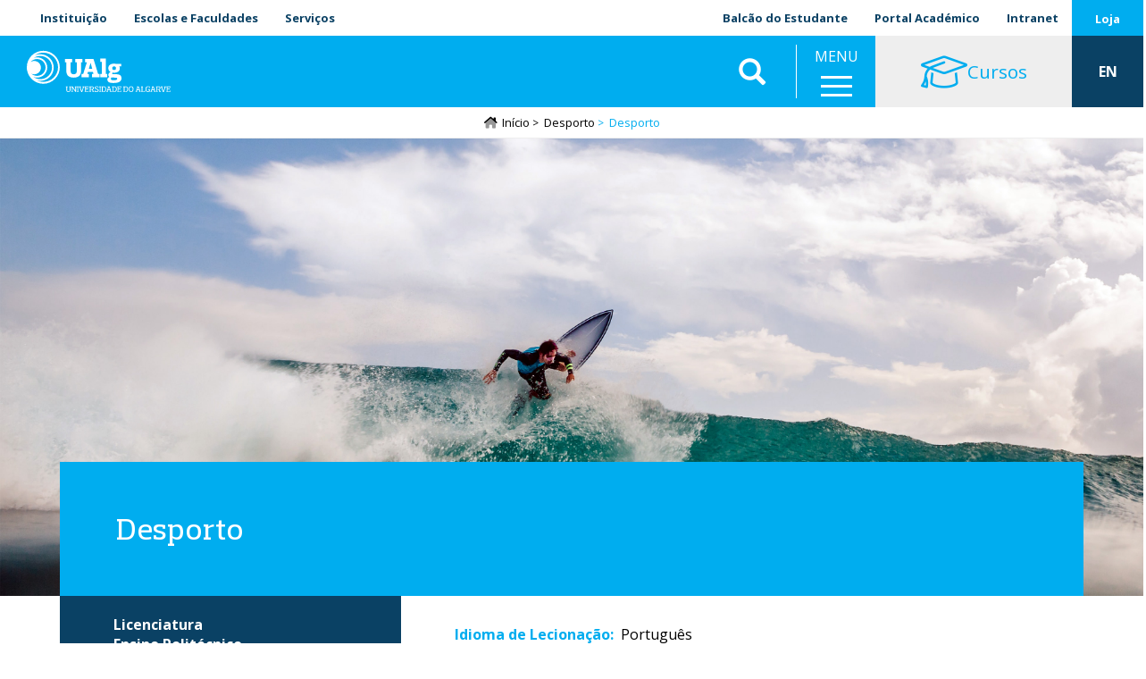

--- FILE ---
content_type: text/html; charset=UTF-8
request_url: https://www.ualg.pt/curso/1538/candidaturas?tipo=maiores-de-23-anos
body_size: 36997
content:
<!DOCTYPE html>
<html  lang="pt-pt" dir="ltr" prefix="og: https://ogp.me/ns#">
  <head>
    <meta charset="utf-8" />
<noscript><style>form.antibot * :not(.antibot-message) { display: none !important; }</style>
</noscript><meta name="description" content="O Curso de licenciatura em Desporto pretende formar técnicos superiores de desporto com vocação para intervir em diferentes sectores do sistema desportivo, fundamentalmente no âmbito do treino desportivo, do exercício e saúde, e da recreação, nomeadamente ao nível dos desportos náuticos." />
<link rel="canonical" href="https://www.ualg.pt/curso/1538/candidaturas" />
<meta name="generator" content="Developed by: ADJ 3 Sistemas (geral@adj3.pt)" />
<link rel="icon" href="/sites/default/files/favicon/favicon.ico" />
<link rel="icon" sizes="16x16" href="/sites/default/files/favicon/favicon-16x16.png" />
<link rel="icon" sizes="32x32" href="/sites/default/files/favicon/favicon-32x32.png" />
<link rel="icon" sizes="96x96" href="/sites/default/files/favicon/favicon-96x96.png" />
<link rel="icon" sizes="192x192" href="/sites/default/files/favicon/android-icon-192x192.png" />
<link rel="apple-touch-icon" href="/sites/default/files/favicon/apple-icon-60x60.png" />
<link rel="apple-touch-icon" sizes="72x72" href="/sites/default/files/favicon/apple-icon-72x72.png" />
<link rel="apple-touch-icon" sizes="76x76" href="/sites/default/files/favicon/apple-icon-76x76.png" />
<link rel="apple-touch-icon" sizes="114x114" href="/sites/default/files/favicon/apple-icon-114x114.png" />
<link rel="apple-touch-icon" sizes="120x120" href="/sites/default/files/favicon/apple-icon-120x120.png" />
<link rel="apple-touch-icon" sizes="144x144" href="/sites/default/files/favicon/apple-icon-144x144.png" />
<link rel="apple-touch-icon" sizes="152x152" href="/sites/default/files/favicon/apple-icon-152x152.png" />
<link rel="apple-touch-icon" sizes="180x180" href="/sites/default/files/favicon/apple-icon-180x180.png" />
<meta property="og:site_name" content="Universidade do Algarve" />
<meta property="og:type" content="website" />
<meta property="og:url" content="https://www.ualg.pt/curso/1538" />
<meta property="og:title" content="Desporto" />
<meta property="og:description" content="O Curso de licenciatura em Desporto pretende formar técnicos superiores de desporto com vocação para intervir em diferentes sectores do sistema desportivo, fundamentalmente no âmbito do treino desportivo, do exercício e saúde, e da recreação, nomeadamente ao nível dos desportos náuticos." />
<meta property="og:image" content="https://www.ualg.pt/sites/default/files/styles/redes_sociais_landscape/public/nodes/images/2020-11/desporto2.jpg?itok=L4gsV5yj" />
<meta property="og:image:alt" content="Desporto" />
<meta name="Generator" content="Drupal 10 (https://www.drupal.org)" />
<meta name="MobileOptimized" content="width" />
<meta name="HandheldFriendly" content="true" />
<meta name="viewport" content="width=device-width, initial-scale=1.0" />
<link rel="alternate" hreflang="pt-pt" href="https://www.ualg.pt/curso/1538" />
<link rel="alternate" hreflang="en" href="https://www.ualg.pt/en/curso/1538" />
<script>window.a2a_config=window.a2a_config||{};a2a_config.callbacks=[];a2a_config.overlays=[];a2a_config.templates={};a2a_config.icon_color = "#eee,black";</script>
<style>.addtoany_share { background-color: #eee !important; padding-right: 0 !important; margin-right: 4px;}
.a2a_svg, .addtoany_share { border-radius: 12px !important; }
.addtoany_share img { vertical-align: top !important; }</style>

    <title>Desporto | Universidade do Algarve</title>
    <link rel="stylesheet" media="all" href="/sites/default/files/css/css_rblSKxjQ43HA4WGaSuS8SU4m8SkLfEaWZoFLNdPuN_4.css?delta=0&amp;language=pt-pt&amp;theme=ualg&amp;include=[base64]" />
<link rel="stylesheet" media="all" href="/modules/contrib/bootstrap_paragraphs/css/bootstrap-paragraphs-accordion.min.css?t5poy8" />
<link rel="stylesheet" media="all" href="/sites/default/files/css/css_eXEoevdH-LhAHhMuWhr-oakR3oexhuie8niSQmLH0Vw.css?delta=2&amp;language=pt-pt&amp;theme=ualg&amp;include=[base64]" />
<link rel="stylesheet" media="all" href="/modules/contrib/bootstrap_paragraphs/css/bootstrap-paragraphs-image.min.css?t5poy8" />
<link rel="stylesheet" media="all" href="/sites/default/files/css/css_XSHnqp13G0vHdU5EhGm52i9VBqSQmPneclpjLg1iVkY.css?delta=4&amp;language=pt-pt&amp;theme=ualg&amp;include=[base64]" />
<link rel="stylesheet" media="all" href="/sites/default/files/css/css_BlQI8nYn7DxvhYZTQOtqoMaHZyXoWL8WPFd9Xzt_dDE.css?delta=5&amp;language=pt-pt&amp;theme=ualg&amp;include=[base64]" />

    <script type="application/json" data-drupal-selector="drupal-settings-json">{"path":{"baseUrl":"\/","pathPrefix":"","currentPath":"view_mode_page\/curso_candidaturas\/node\/228295","currentPathIsAdmin":false,"isFront":false,"currentLanguage":"pt-pt","currentQuery":{"tipo":"maiores-de-23-anos"}},"pluralDelimiter":"\u0003","suppressDeprecationErrors":true,"gtm":{"tagId":null,"settings":{"data_layer":"dataLayer","include_classes":false,"allowlist_classes":"","blocklist_classes":"","include_environment":false,"environment_id":"","environment_token":""},"tagIds":["GTM-M6X8SXB"]},"gtag":{"tagId":"UA-37021178-1","consentMode":false,"otherIds":["G-808BF68FJT"],"events":[],"additionalConfigInfo":[]},"ajaxPageState":{"libraries":"[base64]","theme":"ualg","theme_token":null},"ajaxTrustedUrl":{"\/search2":true},"responsive_menu":{"position":"right","theme":"theme-dark","pagedim":"pagedim","modifyViewport":1,"use_bootstrap":0,"breakpoint":"(min-width: 960px)","drag":0},"clientside_validation_jquery":{"validate_all_ajax_forms":2,"force_validate_on_blur":false,"messages":{"required":"Este campo \u00e9 obrigat\u00f3rio.","remote":"Please fix this field.","email":"Por favor, insira um endere\u00e7o de email v\u00e1lido.","url":"Please enter a valid URL.","date":"Please enter a valid date.","dateISO":"Please enter a valid date (ISO).","number":"Please enter a valid number.","digits":"Please enter only digits.","equalTo":"Please enter the same value again.","maxlength":"Please enter no more than {0} characters.","minlength":"Please enter at least {0} characters.","rangelength":"Please enter a value between {0} and {1} characters long.","range":"Please enter a value between {0} and {1}.","max":"Please enter a value less than or equal to {0}.","min":"Please enter a value greater than or equal to {0}.","step":"Please enter a multiple of {0}."}},"bootstrap":{"forms_has_error_value_toggle":1,"popover_enabled":1,"popover_animation":1,"popover_auto_close":1,"popover_container":"body","popover_content":"","popover_delay":"0","popover_html":0,"popover_placement":"right","popover_selector":"","popover_title":"","popover_trigger":"click","tooltip_enabled":1,"tooltip_animation":1,"tooltip_container":"body","tooltip_delay":"0","tooltip_html":0,"tooltip_placement":"auto left","tooltip_selector":"","tooltip_trigger":"hover"},"blazy":{"loadInvisible":false,"offset":100,"saveViewportOffsetDelay":50,"validateDelay":25,"container":"","loader":true,"unblazy":false,"visibleClass":false,"compat":true},"blazyIo":{"disconnect":false,"rootMargin":"0px","threshold":[0,0.25,0.5,0.75,1]},"slick":{"accessibility":true,"adaptiveHeight":false,"autoplay":false,"pauseOnHover":true,"pauseOnDotsHover":false,"pauseOnFocus":true,"autoplaySpeed":3000,"arrows":true,"downArrow":false,"downArrowTarget":"","downArrowOffset":0,"centerMode":false,"centerPadding":"50px","dots":false,"dotsClass":"slick-dots","draggable":true,"fade":false,"focusOnSelect":false,"infinite":true,"initialSlide":0,"lazyLoad":"ondemand","mouseWheel":false,"randomize":false,"rtl":false,"rows":1,"slidesPerRow":1,"slide":"","slidesToShow":1,"slidesToScroll":1,"speed":500,"swipe":true,"swipeToSlide":false,"edgeFriction":0.35,"touchMove":true,"touchThreshold":5,"useCSS":true,"cssEase":"ease","cssEaseBezier":"","cssEaseOverride":"","useTransform":true,"easing":"linear","variableWidth":false,"vertical":false,"verticalSwiping":false,"waitForAnimate":true},"user":{"uid":0,"permissionsHash":"e2b30a6eb43dd2375c780991a303a7c982782a949e3ab2c98247daec969de2ab"}}</script>
<script src="/sites/default/files/js/js_TNFB3E206ddX2fnEfcQif9-cvItrh-VstG8InO6M1zc.js?scope=header&amp;delta=0&amp;language=pt-pt&amp;theme=ualg&amp;include=[base64]"></script>
<script src="/modules/contrib/google_tag/js/gtm.js?t5poy8"></script>
<script src="/modules/contrib/google_tag/js/gtag.js?t5poy8"></script>

  </head>
  <body class="ualg-pt path-view-mode-page page-node-type-curso has-glyphicons">
    <a href="#main-content" class="visually-hidden focusable skip-link">
      Passar para o conteúdo principal
    </a>
    <noscript><iframe src="https://www.googletagmanager.com/ns.html?id=GTM-M6X8SXB"
                  height="0" width="0" style="display:none;visibility:hidden"></iframe></noscript>

      <div class="dialog-off-canvas-main-canvas" data-off-canvas-main-canvas>
    


<div class="container-fluid-no-gutters top-lr-bar" role="heading">
	<div
		class="row row-no-gutters">
				<div class="col-sm-6 col-xs-10">
												  <div class="region region-header-left">
    <nav role="navigation" aria-labelledby="block-ualgmenutopoesq-menu" id="block-ualgmenutopoesq">
            
  <h2 class="visually-hidden" id="block-ualgmenutopoesq-menu">UAlg - Menu Topo Esq</h2>
  

        
      <ul class="menu menu--top-left-menu-ualg nav">
                      <li class="first">
                                        <a href="/sobre-ualg" data-drupal-link-system-path="node/266">Instituição</a>
              </li>
                      <li>
                                        <a href="/escolasfaculdades" data-drupal-link-system-path="node/238151">Escolas e Faculdades</a>
              </li>
                      <li class="last">
                                        <a href="/servicos-1" data-drupal-link-system-path="node/278">Serviços</a>
              </li>
        </ul>
  

  </nav>

  </div>

									</div>

				<div class="col-sm-6 col-xs-2">
												  <div class="region region-header-right">
    <nav role="navigation" aria-labelledby="block-menudeutilizador-menu" id="block-menudeutilizador">
            
  <h2 class="visually-hidden" id="block-menudeutilizador-menu">Menu de utilizador</h2>
  

        
      <ul class="menu menu--account nav navbar-nav navbar-right">
                      <li class="first">
                                        <a href="/balcao-do-estudante" data-drupal-link-system-path="node/1404">Balcão do Estudante</a>
              </li>
                      <li class="last">
                                        <a href="https://academico.ualg.pt/netpa/page" target="_blank">Portal Académico</a>
              </li>
        </ul>
  

  </nav>
<nav role="navigation" aria-labelledby="block-ualgmenutopodir-menu" id="block-ualgmenutopodir">
            
  <h2 class="visually-hidden" id="block-ualgmenutopodir-menu">UAlg - Menu Topo Dir</h2>
  

        
      <ul class="menu menu--top-right-menu-ualg nav">
                      <li class="first last">
                                        <a href="https://ualgnet.ualg.pt/" target="_blank">Intranet</a>
              </li>
        </ul>
  

  </nav>
<nav role="navigation" aria-labelledby="block-ualgmenutopoesqloja-menu" id="block-ualgmenutopoesqloja">
            
  <h2 class="visually-hidden" id="block-ualgmenutopoesqloja-menu">UAlg - Menu Topo Esq Loja</h2>
  

        
      <ul class="menu menu--top-special-menu-ualg nav">
                      <li class="first last">
                                        <a href="/loja-da-universidade-do-algarve" data-drupal-link-system-path="node/240018">Loja</a>
              </li>
        </ul>
  

  </nav>

  </div>

									</div>
	</div>
</div>

	<div class="container-fluid-no-gutters mainnav-custom Fixed" role="heading">
		  <div class="region region-navigation-custom">
          <a class="logo navbar-btn pull-left" href="/" title="Início" rel="home">
      <img src="/sites/default/files/theme-logos/ualg_branco.svg" alt="Início" />
    </a>
      <section id="block-ualgletrasualgemtexto" class="logo-ualg-texto block--type-basic-full block block-block-content block-block-contentd61d2d16-bf60-433d-96ae-88b946c01c71 clearfix">
	
		

	

			<div class="content">
			
			
            <div class="field field--name-body field--type-text-with-summary field--label-hidden field--item"><p><a href="/">UAlg</a></p>
</div>
      
		</div>
	</section>
        <a class="name navbar-brand" href="/" title="Início" rel="home">Universidade do Algarve</a>
        <p class="navbar-text">UAlg</p>
  <section class="views-exposed-form bef-exposed-form block block-views block-views-exposed-filter-blockconteudo-search-api-page-2 clearfix" data-drupal-selector="views-exposed-form-conteudo-search-api-page-2" id="block-ualg-formularioexpostoconteudo-search-apipage-2">
	
		

	

			<div class="content">
			
			<form action="/search2" method="get" id="views-exposed-form-conteudo-search-api-page-2" accept-charset="UTF-8">
  <div class="form--inline form-inline clearfix">
  <div class="form-item js-form-item form-type-textfield js-form-type-textfield form-item-s js-form-item-s form-group">
      
  
  
  <input data-drupal-selector="edit-s" class="form-text form-control" data-msg-maxlength="This field field has a maximum length of 128." type="text" id="edit-s" name="s" value="" size="30" maxlength="128" placeholder="Pesquisar" />

  
  
  </div>
<div data-drupal-selector="edit-actions" class="form-actions form-group js-form-wrapper form-wrapper" id="edit-actions"><button data-drupal-selector="edit-submit-conteudo-search-api" class="button js-form-submit form-submit btn-info btn" type="submit" id="edit-submit-conteudo-search-api" value="Aplicar">Aplicar</button></div>

</div>

</form>

		</div>
	</section>
<section id="block-ualgmainmenuwrapper" class="block--type-custom-full block block-block-content block-block-content4b73bf56-0851-421a-ac6a-1b24d7110db5 clearfix">
	
		

	

			<div class="content">
			
			
            <div class="field field--name-body field--type-text-with-summary field--label-hidden field--item"><p>MENU</p></div>
      
		</div>
	</section>
<section id="block-responsivemenumobileicon" class="responsive-menu-toggle-wrapper responsive-menu-toggle block block-responsive-menu block-responsive-menu-toggle clearfix">
	
		

	

			<div class="content">
			
			<a id="toggle-icon" class="toggle responsive-menu-toggle-icon" title="Menu" href="#off-canvas">
  <span class="icon"></span><span class="label">Menu</span>
</a>
		</div>
	</section>
<nav role="navigation" aria-labelledby="block-ualgofertaformativa-menu" id="block-ualgofertaformativa">
            
  <h2 class="visually-hidden" id="block-ualgofertaformativa-menu">UAlg - Oferta Formativa</h2>
  

        
      <ul class="menu menu--oferta-formativa-menu-ualg nav">
                      <li class="first last">
                                        <a href="/oferta-formativa" data-drupal-link-system-path="node/232303"><i class="fal fa-graduation-cap fa-2x" aria-hidden="true"></i> <span class="link-text">Cursos</span></a>
              </li>
        </ul>
  

  </nav>
<section class="language-switcher-language-url block block-language block-language-blocklanguage-interface clearfix" id="block-seletordeidioma" role="navigation">
	
		

	

			<div class="content">
			
			<ul class="links"><li hreflang="pt-pt" data-drupal-link-query="{&quot;tipo&quot;:&quot;maiores-de-23-anos&quot;}" data-drupal-link-system-path="&lt;front&gt;" class="pt-pt"><span class="language-link is-active" data-drupal-link-query="{&quot;tipo&quot;:&quot;maiores-de-23-anos&quot;}">PT</span></li><li hreflang="en" data-drupal-link-query="{&quot;tipo&quot;:&quot;maiores-de-23-anos&quot;}" data-drupal-link-system-path="node/228295" class="en"><a href="/en/curso/1538?tipo=maiores-de-23-anos" class="language-link" hreflang="en" data-drupal-link-query="{&quot;tipo&quot;:&quot;maiores-de-23-anos&quot;}" data-drupal-link-system-path="node/228295">EN</a></li></ul>
		</div>
	</section>

  </div>

	</div>

<div class="header-spacer"></div>

			  <div class="region region-navigation">
      	
	<ol class="breadcrumb">
		<a class="home-icon" href="/">
			<i class="fad fa-home-lg"></i>
		</a>
					<li >
									<a href="/">Início</a>
							</li>
					<li >
									<a href="/curso/1538">Desporto</a>
							</li>
					<li  class="active">
									Desporto
							</li>
			</ol>


  </div>

	


	<div role="main" class="main-container container-fluid-no-gutters js-quickedit-main-content">
		<div
			class="row">

						
									<section class="col-sm-12">

																			<div class="highlighted">  <div class="region region-highlighted">
    <div data-drupal-messages-fallback class="hidden"></div>

  </div>
</div>
									
								
													<a id="main-content"></a>
					  <div class="region region-content">
      
  
<article class="curso curso-candidaturas clearfix">

  
    

  
  <div class="content">
    <div class="clearfix bs-1col">
  
  <div class="bs-region bs-region--main">
    <section class="block block-ctools block-entity-viewnode clearfix">
	
		

	

			<div class="content">
			
			
<article class="curso header clearfix">

  
    

  
  <div class="content">
    <div class="row-no-gutters row bs-1col">
  
  <div class="col-sm-12 bs-region bs-region--main">
    <section class="block block-layout-builder block-field-blocknodecursofield-media-single clearfix">
	
		

	

			<div class="content">
			
			<div class="slick blazy is-b-bg slick--field slick--field-media-single slick--field-media-single---custom unslick slick--optionset--slider-video-ready slick--less" data-blazy=""><div class="slide__content">    <div class="media media--blazy b-lazy b-bg media--slick media--bundle--image-crop media--image is-b-loading" data-src="/sites/default/files/nodes/images/2020-11/desporto2.jpg" data-b-bg="{&quot;3600&quot;:{&quot;src&quot;:&quot;\/sites\/default\/files\/nodes\/images\/2020-11\/desporto2.jpg&quot;,&quot;ratio&quot;:56.25}}" data-b-token="b-f50cdf43cbf">        </div>
  </div>
</div>

		</div>
	</section>

  </div>
</div>
<div class="container hero-top adj3-bs-2col">
  

  <div class="row bs-region bs-region--inside">
    <div class="col-sm-12 bs-region bs-region--left">
    <section class="block block-layout-builder block-field-blocknodecursotitle clearfix">
	
		

	

			<div class="content">
			
			
  
            <div class="field field--name-title field--type-string field--label-hidden field--item"><h1>Desporto</h1></div>
      
		</div>
	</section>

  </div>
  
    </div>

</div>
<div class="top-bodys adj3-bs-2col">
  

  <div class="row bs-region bs-region--inside">
    <div class="col-xs-12 col-sm-4 bs-region bs-region--left">
    <section class="block block-layout-builder block-field-blocknodecursofield-grau clearfix">
	
		

	

			<div class="content">
			
			
      <div class="field field--name-field-grau field--type-entity-reference field--label-hidden field--items">
              <div class="field--item">Licenciatura</div>
          </div>
  
		</div>
	</section>
<section class="block block-layout-builder block-field-blocknodecursofield-tipo clearfix">
	
		

	

			<div class="content">
			
			
            <div class="field field--name-field-tipo field--type-entity-reference field--label-hidden field--item">Ensino Politécnico</div>
      
		</div>
	</section>
<section class="block block-layout-builder block-field-blocknodecursofield-regime-leciona clearfix">
	
		

	

			<div class="content">
			
			
            <div class="field field--name-field-regime-leciona field--type-entity-reference field--label-hidden field--item">Diurno</div>
      
		</div>
	</section>
<section class="block block-layout-builder block-field-blocknodecursofield-modalidade clearfix">
	
		

	

			<div class="content">
			
			
            <div class="field field--name-field-modalidade field--type-entity-reference field--label-hidden field--item">Presencial</div>
      
		</div>
	</section>

  </div>
  
    <div class="col-xs-12 col-sm-8 bs-region bs-region--right">
    <section class="block block-layout-builder block-field-blocknodecursofield-idioma-leciona clearfix">
	
		

	

			<div class="content">
			
			
  <div class="field field--name-field-idioma-leciona field--type-entity-reference field--label-inline">
    <div class="field--label">Idioma de Lecionação</div>
              <div class="field--item">Português</div>
          </div>

		</div>
	</section>
<section class="block block-layout-builder block-field-blocknodecursofield-faculdade clearfix">
	
		

	

			<div class="content">
			
			
  <div class="field field--name-field-faculdade field--type-entity-reference field--label-inline">
    <div class="field--label">Unidade Orgânica</div>
              <div class="field--item">Escola Superior de Educação e Comunicação</div>
          </div>

		</div>
	</section>
<section class="block block-layout-builder block-field-blocknodecursofield-areatematica clearfix">
	
		

	

			<div class="content">
			
			
  <div class="field field--name-field-areatematica field--type-entity-reference field--label-inline">
    <div class="field--label">Área Temática</div>
          <div class="field--items">
              <div class="field--item">Ciências Sociais e da Educação</div>
              </div>
      </div>

		</div>
	</section>

  </div>
    </div>

</div>
<div class="container clearfix adj3-bs-2col">
  

  <div class="row bs-region bs-region--inside">
    <div class="col-sm-3 bs-region bs-region--left">
    <section class="block block-layout-builder block-field-blocknodecursofield-paragraph-menu clearfix">
	
		

	

			<div class="content">
			
			
      <div>







<div class="paragraph paragraph--type--pp-menu paragraph--view-mode--default paragraph--id--10775">
  <div class="paragraph__column">
        
            <div class="field field--name-field-pp-title field--type-string field--label-hidden field--item"><a href="https://www.ualg.pt/curso/1538">Apresentação</a>
</div>
      
  </div>
</div>
</div>
      <div>







<div class="paragraph paragraph--type--pp-menu paragraph--view-mode--default paragraph--id--10776">
  <div class="paragraph__column">
        
            <div class="field field--name-field-pp-title field--type-string field--label-hidden field--item"><a href="https://www.ualg.pt/curso/1538/plano">Plano de Estudos</a>
</div>
      
  </div>
</div>
</div>
      <div>







<div class="paragraph paragraph--type--pp-menu paragraph--view-mode--default paragraph--id--10777">
  <div class="paragraph__column">
        
            <div class="field field--name-field-pp-title field--type-string field--label-hidden field--item"><a href="https://www.ualg.pt/curso/1538/docentes">Corpo Docente</a>
</div>
      
  </div>
</div>
</div>
      <div>







<div class="paragraph paragraph--type--pp-menu-submenu paragraph--view-mode--default paragraph--id--10785">
  <div class="paragraph__column">
        
            <div class="field field--name-field-pp-title field--type-string field--label-hidden field--item">Candidatos Nacionais</div>
      
      <div>







<div class="paragraph paragraph--type--pp-menu paragraph--view-mode--default paragraph--id--10778">
  <div class="paragraph__column">
        
            <div class="field field--name-field-pp-title field--type-string field--label-hidden field--item"><a href="https://www.ualg.pt/curso/1538/candidaturas?tipo=concurso-nacional">Concurso Nacional de Acesso</a>
</div>
      
  </div>
</div>
</div>
      <div>







<div class="paragraph paragraph--type--pp-menu paragraph--view-mode--default paragraph--id--10779">
  <div class="paragraph__column">
        
            <div class="field field--name-field-pp-title field--type-string field--label-hidden field--item"><a href="https://www.ualg.pt/curso/1538/candidaturas?tipo=maiores-de-23-anos">Maiores de 23</a>
</div>
      
  </div>
</div>
</div>
      <div>







<div class="paragraph paragraph--type--pp-menu paragraph--view-mode--default paragraph--id--10780">
  <div class="paragraph__column">
        
            <div class="field field--name-field-pp-title field--type-string field--label-hidden field--item"><a href="https://www.ualg.pt/curso/1538/candidaturas?tipo=cursos-profissionalizantes">Cursos Profissionalizantes</a>
</div>
      
  </div>
</div>
</div>
      <div>







<div class="paragraph paragraph--type--pp-menu paragraph--view-mode--default paragraph--id--10781">
  <div class="paragraph__column">
        
            <div class="field field--name-field-pp-title field--type-string field--label-hidden field--item"><a href="https://www.ualg.pt/curso/1538/candidaturas?tipo=concursos-especiais">Concursos Especiais</a>
</div>
      
  </div>
</div>
</div>
      <div>







<div class="paragraph paragraph--type--pp-menu paragraph--view-mode--default paragraph--id--10782">
  <div class="paragraph__column">
        
            <div class="field field--name-field-pp-title field--type-string field--label-hidden field--item"><a href="https://www.ualg.pt/curso/1538/candidaturas?tipo=mudanca-de-par-instituicao/curso">Mudança de par instituição/curso</a>
</div>
      
  </div>
</div>
</div>
      <div>







<div class="paragraph paragraph--type--pp-menu paragraph--view-mode--default paragraph--id--10783">
  <div class="paragraph__column">
        
            <div class="field field--name-field-pp-title field--type-string field--label-hidden field--item"><a href="https://www.ualg.pt/curso/1538/candidaturas?tipo=reingresso">Reingresso</a>
</div>
      
  </div>
</div>
</div>
  
  </div>
</div>
</div>
      <div>







<div class="paragraph paragraph--type--pp-menu-submenu paragraph--view-mode--default paragraph--id--10792">
  <div class="paragraph__column">
        
            <div class="field field--name-field-pp-title field--type-string field--label-hidden field--item">Candidatos Internacionais</div>
      
      <div>







<div class="paragraph paragraph--type--pp-menu paragraph--view-mode--default paragraph--id--10786">
  <div class="paragraph__column">
        
            <div class="field field--name-field-pp-title field--type-string field--label-hidden field--item"><a href="https://www.ualg.pt/curso/1538/candidaturas?tipo=estudantes-brasil">Brasil</a>
</div>
      
  </div>
</div>
</div>
      <div>







<div class="paragraph paragraph--type--pp-menu paragraph--view-mode--default paragraph--id--10787">
  <div class="paragraph__column">
        
            <div class="field field--name-field-pp-title field--type-string field--label-hidden field--item"><a href="https://www.ualg.pt/curso/1538/candidaturas?tipo=estudantes-china">China</a>
</div>
      
  </div>
</div>
</div>
      <div>







<div class="paragraph paragraph--type--pp-menu paragraph--view-mode--default paragraph--id--10788">
  <div class="paragraph__column">
        
            <div class="field field--name-field-pp-title field--type-string field--label-hidden field--item"><a href="https://www.ualg.pt/curso/1538/candidaturas?tipo=estudantes-colombia">Colômbia</a>
</div>
      
  </div>
</div>
</div>
      <div>







<div class="paragraph paragraph--type--pp-menu paragraph--view-mode--default paragraph--id--10789">
  <div class="paragraph__column">
        
            <div class="field field--name-field-pp-title field--type-string field--label-hidden field--item"><a href="https://www.ualg.pt/curso/1538/candidaturas?tipo=estudantes-equador">Equador</a>
</div>
      
  </div>
</div>
</div>
      <div>







<div class="paragraph paragraph--type--pp-menu paragraph--view-mode--default paragraph--id--10790">
  <div class="paragraph__column">
        
            <div class="field field--name-field-pp-title field--type-string field--label-hidden field--item"><a href="https://www.ualg.pt/curso/1538/candidaturas?tipo=estudantes-macau">Macau</a>
</div>
      
  </div>
</div>
</div>
      <div>







<div class="paragraph paragraph--type--pp-menu paragraph--view-mode--default paragraph--id--10791">
  <div class="paragraph__column">
        
            <div class="field field--name-field-pp-title field--type-string field--label-hidden field--item"><a href="https://www.ualg.pt/curso/1538/candidaturas?tipo=outros-paises">Outros Países</a>
</div>
      
  </div>
</div>
</div>
  
  </div>
</div>
</div>
      <div>







<div class="paragraph paragraph--type--pp-menu paragraph--view-mode--default paragraph--id--10793">
  <div class="paragraph__column">
        
            <div class="field field--name-field-pp-title field--type-string field--label-hidden field--item"><a href="https://www.ualg.pt/curso/1538/avaliacao">Avaliação/Acreditação</a>
</div>
      
  </div>
</div>
</div>
  
		</div>
	</section>

  </div>
  
    <div class="col-sm-9 bs-region bs-region--right">
    <section class="block--type-custom-full block block-block-content block-block-content025f5ade-d066-4496-904c-f6ef8a65fecb clearfix">
	
		

	

			<div class="content">
			
			
            <div class="field field--name-body field--type-text-with-summary field--label-hidden field--item">&nbsp;</div>
      
		</div>
	</section>

  </div>
    </div>

</div>

  </div>

</article>

		</div>
	</section>

  </div>
</div>
<div class="bs-1col">
  
  <div class="bs-region bs-region--main">
    <section class="views-element-container block block-views block-views-blockcursos-block-1 clearfix">
	
		

	

			<div class="content">
			
			<div class="form-group"><div class="view view-cursos view-id-cursos view-display-id-block_1 js-view-dom-id-419ec3b0d78e29e871e58dd837b36791f4441234648617c0c404b2b335b5a6aa">
  
    
      
      <div class="view-content">
          <div class="views-row">  <div class="paragraph paragraph--type--pp-formaingresso paragraph--view-mode--embed-full">
          <div class="container clearfix adj3-bs-2col">
  

  <div class="row bs-region bs-region--inside">
    <div class="col-sm-3 bs-region bs-region--left">
    <section class="block--type-custom-full block block-block-content block-block-content025f5ade-d066-4496-904c-f6ef8a65fecb clearfix">
	
		

	

			<div class="content">
			
			
            <div class="field field--name-body field--type-text-with-summary field--label-hidden field--item">&nbsp;</div>
      
		</div>
	</section>

  </div>
  
    <div class="col-sm-9 bs-region bs-region--right">
    <section class="block block-layout-builder block-field-blockparagraphpp-formaingressofield-pp-title clearfix">
	
		

	

			<div class="content">
			
			
            <div class="field field--name-field-pp-title field--type-string field--label-hidden field--item"><h2>Maiores de 23</h2></div>
      
		</div>
	</section>
<section class="block block-layout-builder block-field-blockparagraphpp-formaingressofield-pp-content clearfix">
	
		

	

			<div class="content">
			
			
            <div class="field field--name-field-pp-content field--type-entity-reference field--label-hidden field--item">
<article class="landing embed-basic clearfix">

  
    

  
  <div class="content">
    <div class="bs-1col">
  
  <div class="bs-region bs-region--main">
    <section class="block block-layout-builder block-field-blocknodelandingbody clearfix">
	
		

	

			<div class="content">
			
			
            <div class="field field--name-body field--type-text-with-summary field--label-hidden field--item"><p>Processo de avaliação da capacidade para a frequência do Ensino Superior</p></div>
      
		</div>
	</section>

  </div>
</div>

  </div>

</article>
</div>
      
		</div>
	</section>

  </div>
    </div>

</div>


<section  class="brochura-stripe container-fluid-no-gutters">
			<div  class="row bs-region bs-region--bottom">
			<div class="container">
				<div class="dummy col-xs-12 col-sm-3"></div>
				<div class="info-wrapper col-xs-12 col-sm-5">
					<section class="block block-layout-builder block-field-blockparagraphpp-formaingressofield-pp-body clearfix">
	
		

	

			<div class="content">
			
			
            <div class="field field--name-field-pp-body field--type-text-with-summary field--label-hidden field--item"><p><strong>Ano letivo 2025/2026</strong></p><p><strong>Componente específica da prova de ingresso: </strong>Educação Física<strong>* </strong>(esta prova é constituída por uma parte teórica e outra prática)&nbsp;</p><p><strong>Pré-requisito:</strong>&nbsp;Grupo B - Comunicação Interpessoal (ver informação abaixo)*</p></div>
      
		</div>
	</section>

				</div>
				<div class="dummy col-xs-12 col-sm-4"></div>
			</div>
		</div>
		<div  class="row bs-region bs-region--top">
					<div class="dummy col-xs-12 col-sm-8"></div>
			<div class="col-xs-12 col-sm-4">
				<section class="block block-layout-builder block-field-blockparagraphpp-formaingressofield-pp-media-single clearfix">
	
		

	

			<div class="content">
			
			
            <div class="blazy is-b-bg blazy--field blazy--view blazy--field-pp-media-single blazy--field-pp-media-single---custom blazy--view--cursos-block-block-1 blazy--view--cursos blazy--view--cursos--block-1 field field--name-field-pp-media-single field--type-entity-reference field--label-hidden field--item" data-blazy="">    <div class="media media--blazy b-lazy b-bg media--bundle--image-crop media--image is-b-loading" data-src="/sites/default/files/nodes/images/2021-01/maioresde2320210_1.jpg" data-b-bg="{&quot;2500&quot;:{&quot;src&quot;:&quot;\/sites\/default\/files\/nodes\/images\/2021-01\/maioresde2320210_1.jpg&quot;,&quot;ratio&quot;:56.24}}" data-b-token="b-d8e8c24fd7d">        </div>
  </div>
      
		</div>
	</section>

			</div>
			</div>
</section>
<div class="container adj3-bs-2col">
  

  <div class="row bs-region bs-region--inside">
    <div class="col-sm-3 bs-region bs-region--left">
    <section class="block--type-custom-full block block-block-content block-block-content025f5ade-d066-4496-904c-f6ef8a65fecb clearfix">
	
		

	

			<div class="content">
			
			
            <div class="field field--name-body field--type-text-with-summary field--label-hidden field--item">&nbsp;</div>
      
		</div>
	</section>

  </div>
  
    <div class="col-sm-9 bs-region bs-region--right">
    <section class="block block-layout-builder block-field-blockparagraphpp-formaingressobp-text clearfix">
	
		

	

			<div class="content">
			
			
            <div class="field field--name-bp-text field--type-text-long field--label-hidden field--item"><p><strong>* Pré-requisito:</strong>&nbsp;<strong>Grupo B - Comunicação Interpessoal&nbsp;</strong>(Ausência de deficiência psíquica, sensorial ou motora que interfira gravemente com a capacidade funcional e de comunicação interpessoal a ponto de impedir a aprendizagem própria ou alheia.) Forma de comprovação: Declaração médica comprovativa de que satisfaz o pré-requisito,&nbsp;<strong>a entregar no ato da matrícula e inscrição no ensino superior</strong>, na Instituição de Ensino Superior que a exige, caso ali venha a obter colocação, sendo condição indispensável para a realização da referida matrícula e inscrição.</p></div>
      
		</div>
	</section>

  </div>
    </div>

</div>
<div class="clearfix bs-1col">
  
  <div class="bs-region bs-region--main">
    <section class="block block-layout-builder block-field-blockparagraphpp-formaingressofield-pp-content-2 clearfix">
	
		

	

			<div class="content">
			
			
      <div class="field field--name-field-pp-content-2 field--type-entity-reference field--label-hidden field--items">
              <div class="field--item">
<article class="landing embed-advanced clearfix">

  
    

  
  <div class="content">
    <div class="container adj3-bs-2col">
  

  <div class="row bs-region bs-region--inside">
    <div class="col-sm-3 bs-region bs-region--left">
    <section class="block--type-custom-full block block-block-content block-block-content025f5ade-d066-4496-904c-f6ef8a65fecb clearfix">
	
		

	

			<div class="content">
			
			
            <div class="field field--name-body field--type-text-with-summary field--label-hidden field--item">&nbsp;</div>
      
		</div>
	</section>

  </div>
  
    <div class="col-sm-9 bs-region bs-region--right">
    <section class="block block-layout-builder block-field-blocknodelandingfield-body-2 clearfix">
	
		

	

			<div class="content">
			
			
            <div class="field field--name-field-body-2 field--type-text-with-summary field--label-hidden field--item"><p>&nbsp;</p><p>O concurso para Maiores de 23 destina-se a todos aqueles que desejam construir o seu projeto pessoal e valorizar o seu futuro. Não necessitam de ter habilitação académica, devendo apenas ter cumprido 23 anos até dezembro do ano que antecede a candidatura.&nbsp;</p><p>As condições de inscrição (obrigatória) nas provas destinadas a avaliar a capacidade para frequência do ensino superior dos maiores de 23 anos, encontram-se descritas no Artigo 3º do “Regulamento para a Avaliação de Capacidade para Frequência do Ensino Superior dos Maiores de 23 Anos”.</p></div>
      
		</div>
	</section>
<section class="block block-layout-builder block-field-blocknodelandingfield-paragraphs-expand clearfix">
	
		

	

			<div class="content">
			
			
      <div>









<div class="paragraph--bp-accordion-container">
    <div class="paragraph paragraph--type--bp-accordion paragraph--view-mode--default paragraph--id--9557">
    <div class="paragraph__column" id="accordion-9557">
              <h2>
            <div class="field field--name-bp-header field--type-string field--label-hidden field--item">Ano Letivo 2026/2027</div>
      </h2>
            <div class="card panel panel-default">
                                                                                                          <div class="card-header panel-heading" id="heading-accordion-9557-1">
            <div class="panel-title">
              <button class="normal" data-toggle="collapse" data-parent="#accordion-9557" href="#collapse-accordion-9557-1" aria-expanded="false" aria-controls="collapse-accordion-9557-1">
                                Quem pode candidatar-se?
              </button>
            </div>
          </div>
          <div id="collapse-accordion-9557-1" class="card-block panel-collapse collapse" aria-labelledby="heading-accordion-9557-1">
                                                                                                                            	                                                                                    







<div class="paragraph paragraph--type--bp-simple paragraph--view-mode--default paragraph--id--9558">
  <div class="paragraph__column">
        
            <div class="field field--name-bp-text field--type-text-long field--label-hidden field--item"><p>Para apresentar a candidatura ao Concurso Especial de Acesso ao Ensino Superior para Maiores de 23 anos não é necessário ter habilitação académica. Basta que o candidato, que deverá ter cumprido 23 anos até dezembro do ano que antecede a candidatura, se inscreva para realizar uma prova de ingresso, que avaliará o seu potencial para entrar no Ensino Superior.</p>

<p>Nota: Os candidatos internacionais (que não residam legalmente em Portugal há mais de dois anos,&nbsp;de forma ininterrupta, em 1 de janeiro do ano em que pretendam ingressar no ensino superior) não se podem candidatar a este concurso.</p>
</div>
      
  </div>
</div>

                      </div>
                                                                        <div class="card-header panel-heading" id="heading-accordion-9557-2">
            <div class="panel-title">
              <button class="normal" data-toggle="collapse" data-parent="#accordion-9557" href="#collapse-accordion-9557-2" aria-expanded="false" aria-controls="collapse-accordion-9557-2">
                                Calendário do Concurso para Maiores de 23
              </button>
            </div>
          </div>
          <div id="collapse-accordion-9557-2" class="card-block panel-collapse collapse" aria-labelledby="heading-accordion-9557-2">
                                                                                                                            	                                                                                    







<div class="paragraph paragraph--type--bp-simple paragraph--view-mode--default paragraph--id--51038">
  <div class="paragraph__column">
        
            <div class="field field--name-bp-text field--type-text-long field--label-hidden field--item"><table class="estilo2" style="width:100%;" border="1" cellpadding="1" cellspacing="1"><thead><tr><th class="text-align-left" style="width:70%;" scope="col"><strong>Concurso Especial - Maiores de 23 Anos</strong></th><th class="text-align-right" style="width:30%;" scope="col"><strong>Fase única</strong></th></tr></thead><tbody><tr><td style="width:70%;">Apresentação das candidaturas</td><td class="text-align-right" style="width:30%;">11-06-2026 a 19-06-2026</td></tr><tr><td style="width:70%;">Divulgação das colocações</td><td class="text-align-right" style="width:30%;">29-06-2026</td></tr><tr><td style="width:70%;">Reclamação sobre as colocações, por correio<br>eletrónico</td><td class="text-align-right" style="width:30%;">29-06-2026 a 30-06-2026</td></tr><tr><td style="width:70%;">Decisão das reclamações</td><td class="text-align-right" style="width:30%;">01-07-2026</td></tr><tr><td style="width:70%;">Matrícula e inscrição online</td><td class="text-align-right" style="width:30%;">29-06-2026 a 03-07-2026</td></tr></tbody></table></div>
      
  </div>
</div>

                      </div>
                                                                        <div class="card-header panel-heading" id="heading-accordion-9557-3">
            <div class="panel-title">
              <button class="normal" data-toggle="collapse" data-parent="#accordion-9557" href="#collapse-accordion-9557-3" aria-expanded="false" aria-controls="collapse-accordion-9557-3">
                                Inscrição na prova - Realize a sua inscrição aqui
              </button>
            </div>
          </div>
          <div id="collapse-accordion-9557-3" class="card-block panel-collapse collapse" aria-labelledby="heading-accordion-9557-3">
                                                                                                                            	                                                                                    







<div class="paragraph paragraph--type--bp-simple paragraph--view-mode--default paragraph--id--9561">
  <div class="paragraph__column">
        
            <div class="field field--name-bp-text field--type-text-long field--label-hidden field--item"><table class="estilo2" style="width:100%;" border="1" cellpadding="1" cellspacing="1"><thead><tr><th class="text-align-left" style="width:70%;" scope="col"><p>&nbsp;</p><p><strong>Etapa 1| Inscrição e realização da prova</strong></p></th><th class="text-align-right" style="width:30%;" scope="col"><strong>Fase única</strong></th></tr></thead><tbody><tr><td style="width:70%;">Divulgação do processo junto dos potenciais interessados</td><td class="text-align-right" style="width:30%;">a partir de &nbsp;janeiro de 2026</td></tr><tr><td style="width:70%;">Divulgação da informação exame e provas do ano transato</td><td class="text-align-right" style="width:30%;">19-01-2026</td></tr><tr><td style="width:70%;"><strong>Inscrição para a realização das provas</strong></td><td class="text-align-right" style="width:30%;"><strong>19-01 a 12-04-2026</strong></td></tr><tr><td style="width:70%;"><strong>Inscrição para a realização das provas (fora de prazo)</strong></td><td class="text-align-right" style="width:30%;"><strong>13 a 24-04-2026</strong></td></tr><tr><td style="width:70%;">Divulgação dos resultados de avaliação dos cursos de preparação</td><td class="text-align-right" style="width:30%;">28-04-2026</td></tr><tr><td style="width:70%;">Requerimento para dispensa da realização da prova</td><td class="text-align-right" style="width:30%;">29 e 30-04-2026</td></tr><tr><td style="width:70%;">Divulgação dos locais da realização da prova</td><td class="text-align-right" style="width:30%;">06-05-2026</td></tr><tr><td style="width:70%;"><strong>Realização da prova&nbsp;</strong></td><td class="text-align-right" style="width:30%;"><strong>09-05-2026 (10h00)</strong></td></tr><tr><td style="width:70%;">Divulgação dos resultados da prova</td><td class="text-align-right" style="width:30%;">18-05-2026</td></tr><tr><td style="width:70%;">Consulta e reapreciação da prova no Balcão de Estudante (Campus da Penha)</td><td class="text-align-right" style="width:30%;">21 e 22-05-2026</td></tr><tr><td style="width:70%;">Divulgação da data/hora/local da entrevista</td><td class="text-align-right" style="width:30%;">25-05-2026</td></tr><tr><td style="width:70%;">Avaliação curricular e entrevista</td><td class="text-align-right" style="width:30%;">26-05 a 03-06-2026</td></tr><tr><td style="width:70%;">Divulgação das pautas de classificação final</td><td class="text-align-right" style="width:30%;">09-06-2026</td></tr></tbody></table><table style="width:100%;" border="0" cellpadding="1" cellspacing="1"><thead><tr><th style="width:675px;" scope="col"><strong>Etapa 2| Candidatura ao Ensino Superior&nbsp;</strong></th><th class="text-align-left" style="width:821px;" scope="col">Fase única ( Em atualização)</th></tr></thead><tbody><tr><td style="width:50%;"><strong>Apresentação de candidaturas</strong></td><td style="width:50%;"><strong>11-06-2026 a 19-06-2026</strong></td></tr><tr><td style="width:50%;">Divulgação dos resultados</td><td style="width:50%;">29-06-2026</td></tr><tr><td style="width:50%;">Reclamação dos resultados por correio electrónico</td><td style="width:50%;">29-06-2026 a 30-06-2026</td></tr><tr><td style="width:50%;">Decisão das reclamações</td><td style="width:50%;">01-07-2026</td></tr><tr><td style="width:50%;">Matrícula e inscrição online&nbsp;</td><td style="width:50%;">29-06-2026 a 03-07-2026</td></tr></tbody></table><p><a class="btn btn-default" href="https://candidato.ualg.pt/cssnet/page?stage=registrationinputstage&amp;wizard_escolha_cursos&amp;followupstageparameters=regimecandidaturaid:51&amp;language=pt"><span class="text">Inscrição na prova Aqui</span></a></p><p>&nbsp;</p></div>
      
  </div>
</div>

                      </div>
                                                                        <div class="card-header panel-heading" id="heading-accordion-9557-4">
            <div class="panel-title">
              <button class="normal" data-toggle="collapse" data-parent="#accordion-9557" href="#collapse-accordion-9557-4" aria-expanded="false" aria-controls="collapse-accordion-9557-4">
                                Quais os cursos e a componente específica da prova de ingresso?
              </button>
            </div>
          </div>
          <div id="collapse-accordion-9557-4" class="card-block panel-collapse collapse" aria-labelledby="heading-accordion-9557-4">
                                                                                                                            	                                                                                    









<div class="paragraph--bp-accordion-container">
    <div class="paragraph paragraph--type--bp-accordion paragraph--view-mode--default paragraph--id--9589">
    <div class="paragraph__column" id="accordion-9589">
            <div class="card panel panel-default">
                                                                                                          <div class="card-header panel-heading" id="heading-accordion-9589-1">
            <div class="panel-title">
              <button class="normal" data-toggle="collapse" data-parent="#accordion-9589" href="#collapse-accordion-9589-1" aria-expanded="true" aria-controls="collapse-accordion-9589-1">
                                Licenciaturas
              </button>
            </div>
          </div>
          <div id="collapse-accordion-9589-1" class="card-block panel-collapse collapse in" aria-labelledby="heading-accordion-9589-1">
                                                                                                                            	                                                                                    







<div class="paragraph paragraph--type--bp-simple paragraph--view-mode--default paragraph--id--9584">
  <div class="paragraph__column">
        
            <div class="field field--name-bp-text field--type-text-long field--label-hidden field--item"><p>&nbsp;Verifica qual a componente específica da prova de ingresso dos cursos de licenciatura e consulta as provas do ano anterior.</p><p>A presente listagem de cursos poderá sofrer alterações em função da abertura de vagas e cursos que venham a ser propostos e autorizados pelo Ministério da Ciência, Tecnologia e Ensino Superior.</p><table border="1" cellpadding="1" cellspacing="1"><thead><tr><th>Curso</th><th style="width:332px;">Prova de Ingresso Exigida&nbsp;</th><th style="width:350px;">Informação exame 2024/2026 - Em atualização</th><th>Prova do ano anterior 2024/2025&nbsp; Em atualização</th></tr></thead><tbody><tr><td>Agronomia</td><td style="width:332px;">Biologia</td><td><a href="/sites/default/files/inline-files/INFORMAC%CC%A7A%CC%83O%20EXAME%20DA%20PROVA%20DE%20BIOLOGIA_M23_24.pdf" data-entity-type="file" data-entity-uuid="e2509bac-86ad-490b-9915-2d83cb69caf1" filename="INFORMAÇÃO EXAME DA PROVA DE BIOLOGIA_M23_24_26.pdf" title="INFORMAÇÃO EXAME DA PROVA DE BIOLOGIA_M23_24.pdf">Biologia</a></td><td>Biologia</td></tr><tr><td>Arquitetura Paisagista</td><td style="width:332px;">Biologia ou Desenho</td><td><a href="/sites/default/files/inline-files/INFORMAC%CC%A7A%CC%83O%20EXAME%20DA%20PROVA%20DE%20BIOLOGIA_M23_24.pdf" data-entity-type="file" data-entity-uuid="e2509bac-86ad-490b-9915-2d83cb69caf1" filename="INFORMAÇÃO EXAME DA PROVA DE BIOLOGIA_M23_24_26.pdf" title="INFORMAÇÃO EXAME DA PROVA DE BIOLOGIA_M23_24.pdf">Biologia</a>&nbsp;ou&nbsp;Desenho&nbsp;ou <a href="/sites/default/files/inline-files/Informac%CC%A7a%CC%83o%20exame_M23_%20Componente_Historia__2024-2026.pdf" data-entity-uuid="9355112e-23ea-4b62-a0eb-4dfe723b24f8" data-entity-type="file" filename="Informação exame_M23_ Componente_Historia__2024-2026.pdf" title="Informação exame_M23_ Componente_Historia__2024-2026.pdf">História</a></td><td>Biologia ou <a href="/sites/default/files/inline-files/m23-exame-desenho_av_m23_2024-25_final_0.pdf" data-entity-uuid="81cea066-bcc1-494a-bd8d-58e3ffdfed5f" data-entity-type="file" title="m23-exame-desenho_av_m23_2024-25_final_0.pdf">Desenho</a> ou <a href="/sites/default/files/inline-files/prova-m23_historia_-2024-25_final_0.pdf" data-entity-uuid="dd4f8864-63cc-438a-853f-5dd2db8c6cbe" data-entity-type="file" title="prova-m23_historia_-2024-25_final_0.pdf">História</a></td></tr><tr><td>Artes Visuais</td><td style="width:332px;">Desenho</td><td>Desenho</td><td>Desenho</td></tr><tr><td>Bioengenharia</td><td style="width:332px;">Biologia ou Matemática</td><td><a href="/sites/default/files/inline-files/INFORMAC%CC%A7A%CC%83O%20EXAME%20DA%20PROVA%20DE%20BIOLOGIA_M23_24.pdf" data-entity-type="file" data-entity-uuid="e2509bac-86ad-490b-9915-2d83cb69caf1" filename="INFORMAÇÃO EXAME DA PROVA DE BIOLOGIA_M23_24_26.pdf" title="INFORMAÇÃO EXAME DA PROVA DE BIOLOGIA_M23_24.pdf">Biologia</a>&nbsp;ou <a href="/sites/default/files/inline-files/Matematica_informac%CC%A7a%CC%83o%20exame_maiores%2023-2024-26.pdf" data-entity-uuid="a41c64a2-b38f-4d26-88e7-84826c9d593f" data-entity-type="file" filename="Matematica_informação exame_maiores 23-2024-26.pdf" title="Matematica_informação exame_maiores 23-2024-26.pdf">Matemática</a></td><td><a href="/sites/default/files/inline-files/biol_m23_2024-2025_final_0.pdf" data-entity-type="file" data-entity-uuid="324566c2-38f4-4db6-bf70-cff6f1e40f10" title="biol_m23_2024-2025_final_0.pdf">Biologia</a> ou <a href="/sites/default/files/inline-files/matematica_prova_maiores-_de_23_2024_final_0.pdf" data-entity-uuid="b4a694ae-5652-4222-98ac-9476c130b9fb" data-entity-type="file" title="matematica_prova_maiores-_de_23_2024_final_0.pdf">Matemática</a></td></tr><tr><td>Biologia</td><td style="width:332px;">Biologia</td><td><a href="/sites/default/files/inline-files/INFORMAC%CC%A7A%CC%83O%20EXAME%20DA%20PROVA%20DE%20BIOLOGIA_M23_24.pdf" data-entity-type="file" data-entity-uuid="e2509bac-86ad-490b-9915-2d83cb69caf1" filename="INFORMAÇÃO EXAME DA PROVA DE BIOLOGIA_M23_24_26.pdf" title="INFORMAÇÃO EXAME DA PROVA DE BIOLOGIA_M23_24.pdf">Biologia</a></td><td>Biologia</td></tr><tr><td>Biologia Marinha</td><td style="width:332px;">Biologia</td><td><a href="/sites/default/files/inline-files/INFORMAC%CC%A7A%CC%83O%20EXAME%20DA%20PROVA%20DE%20BIOLOGIA_M23_24.pdf" data-entity-type="file" data-entity-uuid="e2509bac-86ad-490b-9915-2d83cb69caf1" filename="INFORMAÇÃO EXAME DA PROVA DE BIOLOGIA_M23_24_26.pdf" title="INFORMAÇÃO EXAME DA PROVA DE BIOLOGIA_M23_24.pdf">Biologia</a></td><td>Biologia</td></tr><tr><td>Bioquímica</td><td style="width:332px;">Biologia ou Química</td><td><a href="/sites/default/files/inline-files/INFORMAC%CC%A7A%CC%83O%20EXAME%20DA%20PROVA%20DE%20BIOLOGIA_M23_24.pdf" data-entity-type="file" data-entity-uuid="e2509bac-86ad-490b-9915-2d83cb69caf1" filename="INFORMAÇÃO EXAME DA PROVA DE BIOLOGIA_M23_24_26.pdf" title="INFORMAÇÃO EXAME DA PROVA DE BIOLOGIA_M23_24.pdf">Biologia</a>&nbsp;ou <a href="/sites/default/files/inline-files/Informac%CC%A7a%CC%83oProvaQui%CC%81micaMaiores23.pdf" data-entity-uuid="e0c44e03-5926-403d-9a7d-f45fe5c6732c" data-entity-type="file" filename="InformaçãoProvaQuímicaMaiores23_2024.pdf" title="InformaçãoProvaQuímicaMaiores23.pdf">Química</a></td><td>Biologia</td></tr><tr><td>Biotecnologia</td><td style="width:332px;">Biologia ou Química</td><td><a href="/sites/default/files/inline-files/INFORMAC%CC%A7A%CC%83O%20EXAME%20DA%20PROVA%20DE%20BIOLOGIA_M23_24.pdf" data-entity-type="file" data-entity-uuid="e2509bac-86ad-490b-9915-2d83cb69caf1" filename="INFORMAÇÃO EXAME DA PROVA DE BIOLOGIA_M23_24_26.pdf" title="INFORMAÇÃO EXAME DA PROVA DE BIOLOGIA_M23_24.pdf">Biologia</a>&nbsp;ou&nbsp;<a href="/sites/default/files/inline-files/Informac%CC%A7a%CC%83oProvaQui%CC%81micaMaiores23.pdf" data-entity-uuid="e0c44e03-5926-403d-9a7d-f45fe5c6732c" data-entity-type="file" filename="InformaçãoProvaQuímicaMaiores23_2024.pdf" title="InformaçãoProvaQuímicaMaiores23.pdf">Química</a></td><td>Biologia</td></tr><tr><td>Ciências Biomédicas</td><td style="width:332px;">Biologia</td><td><a href="/sites/default/files/inline-files/INFORMAC%CC%A7A%CC%83O%20EXAME%20DA%20PROVA%20DE%20BIOLOGIA_M23_24.pdf" data-entity-type="file" data-entity-uuid="e2509bac-86ad-490b-9915-2d83cb69caf1" filename="INFORMAÇÃO EXAME DA PROVA DE BIOLOGIA_M23_24_26.pdf" title="INFORMAÇÃO EXAME DA PROVA DE BIOLOGIA_M23_24.pdf">Biologia</a></td><td><a href="/sites/default/files/inline-files/biol_m23_2024-2025_final_0.pdf" data-entity-type="file" data-entity-uuid="324566c2-38f4-4db6-bf70-cff6f1e40f10" title="biol_m23_2024-2025_final_0.pdf">Biologia</a></td></tr><tr><td>Ciências Biomédicas e Laboratoriais</td><td style="width:332px;">Biologia</td><td><a href="/sites/default/files/inline-files/INFORMAC%CC%A7A%CC%83O%20EXAME%20DA%20PROVA%20DE%20BIOLOGIA_M23_24.pdf" data-entity-type="file" data-entity-uuid="e2509bac-86ad-490b-9915-2d83cb69caf1" filename="INFORMAÇÃO EXAME DA PROVA DE BIOLOGIA_M23_24_26.pdf" title="INFORMAÇÃO EXAME DA PROVA DE BIOLOGIA_M23_24.pdf">Biologia</a></td><td>Biologia</td></tr><tr><td>Ciências da Comunicação</td><td style="width:332px;">Português ou História Contemporânea</td><td><a href="/sites/default/files/inline-files/Info%20exame%20PROVA%20MAIORES%20DE%2023%20ANOS%20-%20Portugu%C3%AAs.pdf" data-entity-type="file" data-entity-uuid="6ab5f971-070d-4a27-8e61-562bc7331415" filename="Info exame PROVA MAIORES DE 23 ANOS - Português_0.pdf" title="Info exame PROVA MAIORES DE 23 ANOS - Português.pdf">Português</a> ou <a href="/sites/default/files/inline-files/Informa%C3%A7%C3%A3o%20Exame%20CC%20Hist%C3%B3ria%20Contemporanea%20AA.pdf" data-entity-uuid="5f71bcb7-63a1-4b1d-b4f2-5c40668eb29f" data-entity-type="file" filename="Informação Exame CC História Contemporanea AA.pdf" title="Informação Exame CC História Contemporanea AA.pdf">História Contemporânea</a></td><td><a href="/sites/default/files/inline-files/prova-maiores-23-2024-2025_-enunciado_final_0.pdf" data-entity-type="file" data-entity-uuid="f063e740-8a83-4e51-9959-002289e53c95" title="prova-maiores-23-2024-2025_-enunciado_final_0.pdf">Português</a> ou <a href="/sites/default/files/inline-files/prova-maiores-23-hc-cc-2024_final_0.pdf" data-entity-uuid="045c9ec1-b5ae-416f-876b-097a0088105b" data-entity-type="file" title="prova-maiores-23-hc-cc-2024_final_0.pdf">História Contemporânea</a></td></tr><tr><td>Ciências da Educação e da Formação</td><td style="width:332px;">Sociologia</td><td><a href="/sites/default/files/inline-files/Informa%C3%A7%C3%A3oExame_Socilogia_Concurso%20Maiores%20de%2023.pdf" data-entity-type="file" data-entity-uuid="b3348ee9-b351-494d-bb69-8c54481940e6" filename="InformaçãoExame_Socilogia_Concurso Maiores de 23.pdf" title="InformaçãoExame_Socilogia_Concurso Maiores de 23.pdf">Sociologia</a></td><td>Sociologia</td></tr><tr><td>Ciências Farmacêuticas</td><td>Biologia</td><td>Biologia&nbsp;</td><td>Biologia</td></tr><tr><td>Design de Comunicação</td><td style="width:332px;">Desenho</td><td><a href="/sites/default/files/inline-files/Informac%CC%A7a%CC%83o%20-%20Exame_%202024_26_%20Prov%20M23%20anos%20AP%20DC%20IA.pdf" data-entity-type="file" data-entity-uuid="806b3ab3-f008-44a1-a042-4de8beb8ea21" filename="Informação - Exame_ 2024_26_ Prov M23 anos AP DC IA_0.pdf" title="Informação - Exame_ 2024_26_ Prov M23 anos AP DC IA.pdf">Desenho</a></td><td>&nbsp;Desenho</td></tr><tr><td>Desporto</td><td style="width:332px;">Educação Física *&nbsp;</td><td><a href="/sites/default/files/inline-files/Informacao_Exame_m23_ComponenteEspeci%CC%81fica_EF_2024_25%20V2.pdf" data-entity-type="file" data-entity-uuid="2994521c-9327-4c47-9c2d-4153e8e139fc" filename="Informacao_Exame_m23_ComponenteEspecífica_EF_2024_25 V2.pdf" title="Informacao_Exame_m23_ComponenteEspecífica_EF_2024_25 V2.pdf">Educação Física</a>&nbsp;***</td><td>Educação Física</td></tr><tr><td>Dietética e Nutrição</td><td style="width:332px;">Biologia</td><td><a href="/sites/default/files/inline-files/INFORMAC%CC%A7A%CC%83O%20EXAME%20DA%20PROVA%20DE%20BIOLOGIA_M23_24.pdf" data-entity-type="file" data-entity-uuid="e2509bac-86ad-490b-9915-2d83cb69caf1" filename="INFORMAÇÃO EXAME DA PROVA DE BIOLOGIA_M23_24_26.pdf" title="INFORMAÇÃO EXAME DA PROVA DE BIOLOGIA_M23_24.pdf">Biologia</a></td><td>Biologia</td></tr><tr><td>Economia</td><td style="width:332px;">Matemática</td><td><a href="/sites/default/files/inline-files/Matematica_informac%CC%A7a%CC%83o%20exame_maiores_23-2024-26.pdf" data-entity-type="file" data-entity-uuid="7aee3f9d-6eb3-42b3-b80e-b5046e0a09f7" filename="Matematica_informação exame_maiores_23-2024-26.pdf" title="Matematica_informação exame_maiores_23-2024-26.pdf">Matemática</a></td><td>Matemática</td></tr><tr><td>Educação Básica</td><td style="width:332px;">Português ou História ou Matemática ou Biologia e Geologia</td><td><a href="/sites/default/files/inline-files/Info%20exame%20PROVA%20MAIORES%20DE%2023%20ANOS%20-%20Portugu%C3%AAs.pdf" data-entity-type="file" data-entity-uuid="6ab5f971-070d-4a27-8e61-562bc7331415" filename="Info exame PROVA MAIORES DE 23 ANOS - Português_0.pdf" title="Info exame PROVA MAIORES DE 23 ANOS - Português.pdf">Português</a> ou <a href="/sites/default/files/inline-files/Informac%CC%A7a%CC%83o%20exame_M23_%20Componente_Historia__2024-2026.pdf" data-entity-uuid="9355112e-23ea-4b62-a0eb-4dfe723b24f8" data-entity-type="file" filename="Informação exame_M23_ Componente_Historia__2024-2026.pdf" title="Informação exame_M23_ Componente_Historia__2024-2026.pdf">História</a> ou <a href="/sites/default/files/inline-files/Maiores%20de%2023_informacao_exame_202425_Matematica%20LEB.pdf" data-entity-uuid="8ff4c218-2a4c-40ae-9278-9d5bfc26b2d2" data-entity-type="file" filename="Maiores de 23_informacao_exame_202425_Matematica LEB.pdf" title="Maiores de 23_informacao_exame_202425_Matematica LEB.pdf">Matemática</a> ou <a href="/sites/default/files/inline-files/Informa%C3%A7%C3%A3o%20exame%20PROVA%20MAIORES%20DE%2023%20ANOS%20-%20Biologia%20e%20Geologia%20-%20LEB.pdf" data-entity-uuid="8cc0b3cb-7474-4184-81fa-87ed3b84bcb0" data-entity-type="file" filename="Informação exame PROVA MAIORES DE 23 ANOS - Biologia e Geologia - LEB.pdf" title="Informação exame PROVA MAIORES DE 23 ANOS - Biologia e Geologia - LEB.pdf">Biologia e Geologia</a></td><td><a href="/sites/default/files/inline-files/prova-maiores-23-2024-2025_-enunciado_final_0.pdf" data-entity-type="file" data-entity-uuid="f063e740-8a83-4e51-9959-002289e53c95" title="prova-maiores-23-2024-2025_-enunciado_final_0.pdf">Português</a><a data-entity-type="file" data-entity-uuid="f063e740-8a83-4e51-9959-002289e53c95" href="/sites/default/files/inline-files/prova-maiores-23-2024-2025_-enunciado_final_0.pdf" title="prova-maiores-23-2024-2025_-enunciado_final_0.pdf"> ou </a><a href="/sites/default/files/inline-files/prova-m23_historia_-2024-25_final_0.pdf" data-entity-uuid="dd4f8864-63cc-438a-853f-5dd2db8c6cbe" data-entity-type="file" title="prova-m23_historia_-2024-25_final_0.pdf">História</a> ou <a href="/sites/default/files/inline-files/prova-_-maiores-23-_-matematica-_-educacao-basica-_-2024-_-ag_final.pdf" data-entity-uuid="02c06861-1027-4139-8ba2-b0a1b69f05e8" data-entity-type="file" title="prova-_-maiores-23-_-matematica-_-educacao-basica-_-2024-_-ag_final.pdf">Matemática</a> ou Biologia e Geologia</td></tr><tr><td>Educação Social</td><td style="width:332px;">Sociologia ou História ou Psicologia</td><td><a href="/sites/default/files/inline-files/Informa%C3%A7%C3%A3oExame_Socilogia_Concurso%20Maiores%20de%2023.pdf" data-entity-type="file" data-entity-uuid="b3348ee9-b351-494d-bb69-8c54481940e6" filename="InformaçãoExame_Socilogia_Concurso Maiores de 23.pdf" title="InformaçãoExame_Socilogia_Concurso Maiores de 23.pdf">Sociologia</a>&nbsp;ou&nbsp;<a href="/sites/default/files/inline-files/Informac%CC%A7a%CC%83o%20exame_M23_%20Componente_Historia__2024-2026.pdf" data-entity-uuid="9355112e-23ea-4b62-a0eb-4dfe723b24f8" data-entity-type="file" filename="Informação exame_M23_ Componente_Historia__2024-2026.pdf" title="Informação exame_M23_ Componente_Historia__2024-2026.pdf">História</a> ou <a href="/sites/default/files/inline-files/Informa%C3%A7%C3%A3oExame_Maiores%2023anos_ESEC%20ES_PE%20Psicologia%2024.pdf" data-entity-uuid="9d1ee479-2a82-4c14-aefb-742b388cd8b9" data-entity-type="file" filename="InformaçãoExame_Maiores 23anos_ESEC ES_PE Psicologia 24_26.pdf" title="InformaçãoExame_Maiores 23anos_ESEC ES_PE Psicologia 24.pdf">Psicologia</a></td><td><a href="/sites/default/files/inline-files/prova-componente-especifica_sociologia25052024docx--revista_final_1.pdf" data-entity-type="file" data-entity-uuid="8ef4acc5-05a7-483a-b72f-177269a89aa6" title="prova-componente-especifica_sociologia25052024docx--revista_final_1.pdf">Sociologia</a><a data-entity-type="file" data-entity-uuid="dd4f8864-63cc-438a-853f-5dd2db8c6cbe" href="/sites/default/files/inline-files/prova-m23_historia_-2024-25_final_0.pdf" title="prova-m23_historia_-2024-25_final_0.pdf"> ou </a><a href="/sites/default/files/inline-files/prova-m23_historia_-2024-25_final_0.pdf" data-entity-uuid="dd4f8864-63cc-438a-853f-5dd2db8c6cbe" data-entity-type="file" title="prova-m23_historia_-2024-25_final_0.pdf">História</a> ou <a href="/sites/default/files/inline-files/prova-especifica-de-psicologia-24.25_final.pdf" data-entity-uuid="2b5b8575-d1ae-4754-8c72-e7b6d32cffe2" data-entity-type="file" title="prova-especifica-de-psicologia-24.25_final.pdf">Psicologia</a></td></tr><tr><td>Engenharia Civil</td><td style="width:332px;">Física e Química ou Matemática&nbsp;</td><td><a href="/sites/default/files/inline-files/Fisica%20e%20quimica_Informa%C3%A7%C3%A3o%20exames%20maiores%2023%20anos%202024.pdf" data-entity-type="file" data-entity-uuid="38bdecdd-5624-46b6-831c-c09cfe8bebc4" filename="Fisica e quimica_Informação exames maiores 23 anos 2024_25.pdf" title="Fisica e quimica_Informação exames maiores 23 anos 2024.pdf">Física e Química</a>&nbsp;ou&nbsp;<a href="/sites/default/files/inline-files/Matematica_informac%CC%A7a%CC%83o%20exame_maiores_23-2024-26.pdf" data-entity-uuid="7aee3f9d-6eb3-42b3-b80e-b5046e0a09f7" data-entity-type="file" filename="Matematica_informação exame_maiores_23-2024-26.pdf" title="Matematica_informação exame_maiores_23-2024-26.pdf">Matemática</a></td><td><a href="/sites/default/files/inline-files/prova--23-fisica-e-quimica-2024-2025_final_0.pdf" data-entity-type="file" data-entity-uuid="7a9e43cd-242a-4481-aabc-454ed666bb77" title="prova--23-fisica-e-quimica-2024-2025_final_0.pdf">Física e Química</a><a data-entity-type="file" data-entity-uuid="b4a694ae-5652-4222-98ac-9476c130b9fb" href="/sites/default/files/inline-files/matematica_prova_maiores-_de_23_2024_final_0.pdf" title="matematica_prova_maiores-_de_23_2024_final_0.pdf"> ou </a><a href="/sites/default/files/inline-files/matematica_prova_maiores-_de_23_2024_final_0.pdf" data-entity-uuid="b4a694ae-5652-4222-98ac-9476c130b9fb" data-entity-type="file" title="matematica_prova_maiores-_de_23_2024_final_0.pdf">Matemática</a></td></tr><tr><td>Engenharia de Sistemas e Tecnologias Informáticas</td><td>Matemática</td><td><a href="/sites/default/files/inline-files/Matematica_informac%CC%A7a%CC%83o%20exame_maiores_23-2024-26.pdf" data-entity-type="file" data-entity-uuid="7aee3f9d-6eb3-42b3-b80e-b5046e0a09f7" filename="Matematica_informação exame_maiores_23-2024-26.pdf" title="Matematica_informação exame_maiores_23-2024-26.pdf">Matemática</a></td><td>Matemática</td></tr><tr><td>Engenharia Eletrotécnica e de Computadores</td><td style="width:332px;">Física e Química ou Matemática ou prova Prática de Eletrotecnia</td><td><a href="/sites/default/files/inline-files/Fisica%20e%20quimica_Informa%C3%A7%C3%A3o%20exames%20maiores%2023%20anos%202024.pdf" data-entity-type="file" data-entity-uuid="38bdecdd-5624-46b6-831c-c09cfe8bebc4" filename="Fisica e quimica_Informação exames maiores 23 anos 2024_25.pdf" title="Fisica e quimica_Informação exames maiores 23 anos 2024.pdf">Física e Química</a> ou&nbsp;<a href="/sites/default/files/inline-files/Matematica_informac%CC%A7a%CC%83o%20exame_maiores_23-2024-26.pdf" data-entity-uuid="7aee3f9d-6eb3-42b3-b80e-b5046e0a09f7" data-entity-type="file" filename="Matematica_informação exame_maiores_23-2024-26.pdf" title="Matematica_informação exame_maiores_23-2024-26.pdf">Matemática</a>&nbsp;ou&nbsp;<a href="/sites/default/files/inline-files/Eletrotecnia_informa%C3%A7%C3%A3o%20exame_Maiores%2023_dezembro2023v1.pdf" data-entity-uuid="0190c765-db1d-4a15-810c-433edc16610a" data-entity-type="file" filename="Eletrotecnia_informação exame_Maiores 23_dezembro2023v1.pdf" title="Eletrotecnia_informação exame_Maiores 23_dezembro2023v1.pdf">Prova Prática de Eletrotecnia</a></td><td><a href="/sites/default/files/inline-files/prova--23-fisica-e-quimica-2024-2025_final_0.pdf" data-entity-type="file" data-entity-uuid="7a9e43cd-242a-4481-aabc-454ed666bb77" title="prova--23-fisica-e-quimica-2024-2025_final_0.pdf">Física e Química</a><a data-entity-type="file" data-entity-uuid="b4a694ae-5652-4222-98ac-9476c130b9fb" href="/sites/default/files/inline-files/matematica_prova_maiores-_de_23_2024_final_0.pdf" title="matematica_prova_maiores-_de_23_2024_final_0.pdf"> ou </a><a href="/sites/default/files/inline-files/matematica_prova_maiores-_de_23_2024_final_0.pdf" data-entity-uuid="b4a694ae-5652-4222-98ac-9476c130b9fb" data-entity-type="file" title="matematica_prova_maiores-_de_23_2024_final_0.pdf">Matemática</a><a data-entity-type="file" data-entity-uuid="b4a694ae-5652-4222-98ac-9476c130b9fb" href="/sites/default/files/inline-files/matematica_prova_maiores-_de_23_2024_final_0.pdf" title="matematica_prova_maiores-_de_23_2024_final_0.pdf"> ou </a><a href="/sites/default/files/inline-files/prova-maiores23-electrotecnia_final.pdf" data-entity-uuid="574e0a17-3e90-40e8-b33c-4c1f3e9b1c72" data-entity-type="file" title="prova-maiores23-electrotecnia_final.pdf">Prova Prática de Eletrotecnia</a></td></tr><tr><td>Engenharia Informática</td><td style="width:332px;">Matemática</td><td><a href="/sites/default/files/inline-files/Matematica_informac%CC%A7a%CC%83o%20exame_maiores_23-2024-26.pdf" data-entity-type="file" data-entity-uuid="7aee3f9d-6eb3-42b3-b80e-b5046e0a09f7" filename="Matematica_informação exame_maiores_23-2024-26.pdf" title="Matematica_informação exame_maiores_23-2024-26.pdf">Matemática</a></td><td>Matemática</td></tr><tr><td>Engenharia Mecânica</td><td style="width:332px;">Física e Química ou Matemática&nbsp;</td><td><a href="/sites/default/files/inline-files/Fisica%20e%20quimica_Informa%C3%A7%C3%A3o%20exames%20maiores%2023%20anos%202024.pdf" data-entity-type="file" data-entity-uuid="38bdecdd-5624-46b6-831c-c09cfe8bebc4" filename="Fisica e quimica_Informação exames maiores 23 anos 2024_25.pdf" title="Fisica e quimica_Informação exames maiores 23 anos 2024.pdf">Física e Química</a>&nbsp;ou&nbsp;<a href="/sites/default/files/inline-files/Matematica_informac%CC%A7a%CC%83o%20exame_maiores_23-2024-26.pdf" data-entity-uuid="7aee3f9d-6eb3-42b3-b80e-b5046e0a09f7" data-entity-type="file" filename="Matematica_informação exame_maiores_23-2024-26.pdf" title="Matematica_informação exame_maiores_23-2024-26.pdf">Matemática</a></td><td>Física e Química<a data-entity-type="file" data-entity-uuid="b4a694ae-5652-4222-98ac-9476c130b9fb" href="/sites/default/files/inline-files/matematica_prova_maiores-_de_23_2024_final_0.pdf" title="matematica_prova_maiores-_de_23_2024_final_0.pdf"> &nbsp;</a><a href="/sites/default/files/inline-files/matematica_prova_maiores-_de_23_2024_final_0.pdf" data-entity-uuid="b4a694ae-5652-4222-98ac-9476c130b9fb" data-entity-type="file" title="matematica_prova_maiores-_de_23_2024_final_0.pdf">Matemática</a></td></tr><tr><td>Farmácia</td><td style="width:332px;">Biologia</td><td><a href="/sites/default/files/inline-files/INFORMAC%CC%A7A%CC%83O%20EXAME%20DA%20PROVA%20DE%20BIOLOGIA_M23_24.pdf" data-entity-type="file" data-entity-uuid="e2509bac-86ad-490b-9915-2d83cb69caf1" filename="INFORMAÇÃO EXAME DA PROVA DE BIOLOGIA_M23_24_26.pdf" title="INFORMAÇÃO EXAME DA PROVA DE BIOLOGIA_M23_24.pdf">Biologia</a></td><td>Biologia</td></tr><tr><td>Fisioterapia</td><td style="width:332px;">Biologia **</td><td><a href="/sites/default/files/inline-files/INFORMAC%CC%A7A%CC%83O%20EXAME%20DA%20PROVA%20DE%20BIOLOGIA_M23_24.pdf" data-entity-type="file" data-entity-uuid="e2509bac-86ad-490b-9915-2d83cb69caf1" filename="INFORMAÇÃO EXAME DA PROVA DE BIOLOGIA_M23_24_26.pdf" title="INFORMAÇÃO EXAME DA PROVA DE BIOLOGIA_M23_24.pdf">Biologia</a></td><td>Biologia</td></tr><tr><td>Gestão</td><td style="width:332px;">Economia ou Matemática</td><td><a href="/sites/default/files/inline-files/Informa%C3%A7%C3%A3o%20Exame%202024-2026%20Economia%20ESGHT%20Maiores%2023.pdf" data-entity-type="file" data-entity-uuid="dc2d65a2-3d34-4d1b-9986-a394b1c0fc5d" filename="Informação Exame 2024-2026 Economia ESGHT Maiores 23.pdf" title="Informação Exame 2024-2026 Economia ESGHT Maiores 23.pdf">Economia</a> ou Matemática</td><td>Economia</td></tr><tr><td>Gestão (noturno)</td><td style="width:332px;">Economia ou Matemática</td><td><a href="/sites/default/files/inline-files/Informa%C3%A7%C3%A3o%20Exame%202024-2026%20Economia%20ESGHT%20Maiores%2023.pdf" data-entity-type="file" data-entity-uuid="dc2d65a2-3d34-4d1b-9986-a394b1c0fc5d" filename="Informação Exame 2024-2026 Economia ESGHT Maiores 23.pdf" title="Informação Exame 2024-2026 Economia ESGHT Maiores 23.pdf">Economia</a> ou Matemática</td><td>Economia</td></tr><tr><td>Gestão (Portimão)</td><td style="width:332px;">Economia ou Matemática</td><td><a href="/sites/default/files/inline-files/Informa%C3%A7%C3%A3o%20Exame%202024-2026%20Economia%20ESGHT%20Maiores%2023.pdf" data-entity-type="file" data-entity-uuid="dc2d65a2-3d34-4d1b-9986-a394b1c0fc5d" filename="Informação Exame 2024-2026 Economia ESGHT Maiores 23.pdf" title="Informação Exame 2024-2026 Economia ESGHT Maiores 23.pdf">Economia</a> ou Matemática</td><td>Economia</td></tr><tr><td>Gestão (Portimão, noturno)</td><td style="width:332px;">Economia ou Matemática</td><td><a href="/sites/default/files/inline-files/Informa%C3%A7%C3%A3o%20Exame%202024-2026%20Economia%20ESGHT%20Maiores%2023.pdf" data-entity-type="file" data-entity-uuid="dc2d65a2-3d34-4d1b-9986-a394b1c0fc5d" filename="Informação Exame 2024-2026 Economia ESGHT Maiores 23.pdf" title="Informação Exame 2024-2026 Economia ESGHT Maiores 23.pdf">Economia</a> ou Matemática</td><td>Economia</td></tr><tr><td>Gestão de Empresas</td><td style="width:332px;">Matemática</td><td><a href="/sites/default/files/inline-files/Matematica_informac%CC%A7a%CC%83o%20exame_maiores%2023-2024-26.pdf" data-entity-type="file" data-entity-uuid="a41c64a2-b38f-4d26-88e7-84826c9d593f" filename="Matematica_informação exame_maiores 23-2024-26.pdf" title="Matematica_informação exame_maiores 23-2024-26.pdf">Matemática</a></td><td>Matemática</td></tr><tr><td>Gestão Hoteleira</td><td style="width:332px;">Economia ou Matemática</td><td><a href="/sites/default/files/inline-files/Informa%C3%A7%C3%A3o%20Exame%202024-2026%20Economia%20ESGHT%20Maiores%2023.pdf" data-entity-type="file" data-entity-uuid="dc2d65a2-3d34-4d1b-9986-a394b1c0fc5d" filename="Informação Exame 2024-2026 Economia ESGHT Maiores 23.pdf" title="Informação Exame 2024-2026 Economia ESGHT Maiores 23.pdf">Economia</a> ou Matemática</td><td>Economia</td></tr><tr><td>Gestão Marinha e Costeira</td><td style="width:332px;">Biologia ou Matemática</td><td><a href="/sites/default/files/inline-files/INFORMAC%CC%A7A%CC%83O%20EXAME%20DA%20PROVA%20DE%20BIOLOGIA_M23_24.pdf" data-entity-type="file" data-entity-uuid="e2509bac-86ad-490b-9915-2d83cb69caf1" filename="INFORMAÇÃO EXAME DA PROVA DE BIOLOGIA_M23_24_26.pdf" title="INFORMAÇÃO EXAME DA PROVA DE BIOLOGIA_M23_24.pdf">Biologia</a>&nbsp;ou&nbsp;<a href="/sites/default/files/inline-files/Matematica_informac%CC%A7a%CC%83o%20exame_maiores_23-2024-26.pdf" data-entity-uuid="7aee3f9d-6eb3-42b3-b80e-b5046e0a09f7" data-entity-type="file" filename="Matematica_informação exame_maiores_23-2024-26.pdf" title="Matematica_informação exame_maiores_23-2024-26.pdf">Matemática</a></td><td>Matemática</td></tr><tr><td>Imagem Animada</td><td style="width:332px;">Desenho</td><td><a href="/sites/default/files/inline-files/Informac%CC%A7a%CC%83o%20-%20Exame_%202024_26_%20Prov%20M23%20anos%20AP%20DC%20IA.pdf" data-entity-type="file" data-entity-uuid="806b3ab3-f008-44a1-a042-4de8beb8ea21" filename="Informação - Exame_ 2024_26_ Prov M23 anos AP DC IA_0.pdf" title="Informação - Exame_ 2024_26_ Prov M23 anos AP DC IA.pdf">Desenho</a></td><td>&nbsp;Desenho</td></tr><tr><td>Imagem Médica e Radioterapia</td><td style="width:332px;">Biologia</td><td><a href="/sites/default/files/inline-files/INFORMAC%CC%A7A%CC%83O%20EXAME%20DA%20PROVA%20DE%20BIOLOGIA_M23_24.pdf" data-entity-type="file" data-entity-uuid="e2509bac-86ad-490b-9915-2d83cb69caf1" filename="INFORMAÇÃO EXAME DA PROVA DE BIOLOGIA_M23_24_26.pdf" title="INFORMAÇÃO EXAME DA PROVA DE BIOLOGIA_M23_24.pdf">Biologia</a></td><td>Biologia</td></tr><tr><td>Línguas e Comunicação Intercultural</td><td style="width:332px;">Português</td><td><a href="/sites/default/files/inline-files/Info%20exame%20PROVA%20MAIORES%20DE%2023%20ANOS%20-%20Portugu%C3%AAs.pdf" data-entity-type="file" data-entity-uuid="6ab5f971-070d-4a27-8e61-562bc7331415" filename="Info exame PROVA MAIORES DE 23 ANOS - Português_0.pdf" title="Info exame PROVA MAIORES DE 23 ANOS - Português.pdf">Português</a></td><td>Português</td></tr><tr><td>Línguas, Literaturas e Culturas</td><td style="width:332px;">Português</td><td><a href="/sites/default/files/inline-files/Info%20exame%20PROVA%20MAIORES%20DE%2023%20ANOS%20-%20Portugu%C3%AAs.pdf" data-entity-type="file" data-entity-uuid="6ab5f971-070d-4a27-8e61-562bc7331415" filename="Info exame PROVA MAIORES DE 23 ANOS - Português_0.pdf" title="Info exame PROVA MAIORES DE 23 ANOS - Português.pdf">Português</a></td><td>Português</td></tr><tr><td>Marketing</td><td style="width:332px;">Economia ou Matemática</td><td><a href="/sites/default/files/inline-files/Informa%C3%A7%C3%A3o%20Exame%202024-2026%20Economia%20ESGHT%20Maiores%2023.pdf" data-entity-type="file" data-entity-uuid="dc2d65a2-3d34-4d1b-9986-a394b1c0fc5d" filename="Informação Exame 2024-2026 Economia ESGHT Maiores 23.pdf" title="Informação Exame 2024-2026 Economia ESGHT Maiores 23.pdf">Economia</a> ou Matemática</td><td>Economia</td></tr><tr><td>Matemática Aplicada à Economia e à Gestão</td><td>Matemática&nbsp;</td><td><a href="/sites/default/files/inline-files/Matematica_informac%CC%A7a%CC%83o%20exame_maiores_23-2024-26.pdf" data-entity-type="file" data-entity-uuid="7aee3f9d-6eb3-42b3-b80e-b5046e0a09f7" filename="Matematica_informação exame_maiores_23-2024-26.pdf" title="Matematica_informação exame_maiores_23-2024-26.pdf">Matemática</a></td><td>Matemática</td></tr><tr><td>Património Cultural e Arqueologia</td><td style="width:332px;">História</td><td><a href="/sites/default/files/inline-files/Informac%CC%A7a%CC%83o%20exame_M23_%20Componente_Historia__2024-2026.pdf" data-entity-type="file" data-entity-uuid="9355112e-23ea-4b62-a0eb-4dfe723b24f8" filename="Informação exame_M23_ Componente_Historia__2024-2026.pdf" title="Informação exame_M23_ Componente_Historia__2024-2026.pdf">História</a></td><td>História</td></tr><tr><td>Psicologia</td><td style="width:332px;">Psicologia</td><td><a href="/sites/default/files/inline-files/Psicologia%2023%20anos%20-%20informa%C3%A7%C3%A3o%20exame.pdf" data-entity-type="file" data-entity-uuid="26340b8b-350a-420e-9c12-8eef94c69293" filename="Psicologia 23 anos - informação exame_1.pdf" title="Psicologia 23 anos - informação exame.pdf">Psicologia</a></td><td>Psicologia</td></tr><tr><td>Sociologia</td><td style="width:332px;">Sociologia</td><td><a href="/sites/default/files/inline-files/Informa%C3%A7%C3%A3oExame_Socilogia_Concurso%20Maiores%20de%2023.pdf" data-entity-type="file" data-entity-uuid="b3348ee9-b351-494d-bb69-8c54481940e6" filename="InformaçãoExame_Socilogia_Concurso Maiores de 23.pdf" title="InformaçãoExame_Socilogia_Concurso Maiores de 23.pdf">Sociologia</a></td><td>Sociologia</td></tr><tr><td>Terapia da Fala</td><td>Biologia</td><td><a href="/sites/default/files/inline-files/INFORMAC%CC%A7A%CC%83O%20EXAME%20DA%20PROVA%20DE%20BIOLOGIA_M23_24.pdf" data-entity-type="file" data-entity-uuid="e2509bac-86ad-490b-9915-2d83cb69caf1" filename="INFORMAÇÃO EXAME DA PROVA DE BIOLOGIA_M23_24_26.pdf" title="INFORMAÇÃO EXAME DA PROVA DE BIOLOGIA_M23_24.pdf">Biologia</a></td><td>Biologia</td></tr><tr><td>Turismo</td><td style="width:332px;">Inglês</td><td><a href="/sites/default/files/inline-files/Informa%C3%A7%C3%A3o%20Exame%202024_2026%20Ingl%C3%AAs%20ESGHT%20Maiores%2023.pdf" data-entity-type="file" data-entity-uuid="45a22827-0596-4450-a8c6-6bf31d847199" filename="Informação Exame 2024_2026 Inglês ESGHT Maiores 23.pdf" title="Informação Exame 2024_2026 Inglês ESGHT Maiores 23.pdf">Inglês</a></td><td>Inglês</td></tr><tr><td>Turismo (Portimão)</td><td style="width:332px;">inglês</td><td><a href="/sites/default/files/inline-files/Informa%C3%A7%C3%A3o%20Exame%202024_2026%20Ingl%C3%AAs%20ESGHT%20Maiores%2023.pdf" data-entity-type="file" data-entity-uuid="45a22827-0596-4450-a8c6-6bf31d847199" filename="Informação Exame 2024_2026 Inglês ESGHT Maiores 23.pdf" title="Informação Exame 2024_2026 Inglês ESGHT Maiores 23.pdf">Inglês</a></td><td>Inglês</td></tr></tbody></table><p>* Pré-requisito B.<br>** Pré-requisito A<br>*** - A&nbsp;prova tem parte escrita e parte prática</p><p>&nbsp;</p><p>&nbsp;</p><p><strong>Nota: </strong>Os candidatos que realizaram prova específica o ano passado poderão realizar melhoria de classificação, estando sujeitos ao pagamento de emolumento no valor de 40 euros.</p></div>
      
  </div>
</div>

                      </div>
                                                                        <div class="card-header panel-heading" id="heading-accordion-9589-2">
            <div class="panel-title">
              <button class="normal" data-toggle="collapse" data-parent="#accordion-9589" href="#collapse-accordion-9589-2" aria-expanded="false" aria-controls="collapse-accordion-9589-2">
                                Cursos Técnicos Superiores Profissionais
              </button>
            </div>
          </div>
          <div id="collapse-accordion-9589-2" class="card-block panel-collapse collapse" aria-labelledby="heading-accordion-9589-2">
                                                                                                                            	                                                                                    







<div class="paragraph paragraph--type--bp-simple paragraph--view-mode--default paragraph--id--9590">
  <div class="paragraph__column">
          <h2>
            <div class="field field--name-bp-header field--type-string field--label-hidden field--item">Provas de acesso</div>
      </h2>
        
            <div class="field field--name-bp-text field--type-text-long field--label-hidden field--item"><p>Também poderás optar pela inscrição nas provas para&nbsp;acesso aos Cursos Técnicos Superiores Profissionais (CTeSP).</p><table class="estilo2" style="width:100%;" border="1" cellpadding="1" cellspacing="1"><thead><tr><th style="width:40%;" scope="col"><strong>Curso</strong></th><th style="width:30%;" scope="col"><strong>Prova de Ingresso Exigida - 2024</strong></th><th style="width:30%;" scope="col"><strong>Informação de exame 2024/2026 - em atualização</strong></th></tr></thead><tbody><tr><td style="width:40%;">Construção Civil</td><td>Física e Química ou Matemática</td><td><a href="/sites/default/files/inline-files/Fisica%20e%20quimica_Informa%C3%A7%C3%A3o%20exames%20maiores%2023%20anos%202024.pdf" data-entity-type="file" data-entity-uuid="38bdecdd-5624-46b6-831c-c09cfe8bebc4" filename="Fisica e quimica_Informação exames maiores 23 anos 2024_25.pdf" title="Fisica e quimica_Informação exames maiores 23 anos 2024.pdf">Física e Química</a>&nbsp;ou&nbsp;<a href="/sites/default/files/inline-files/Matematica_informac%CC%A7a%CC%83o%20exame_maiores%2023-2024-26.pdf" data-entity-uuid="a41c64a2-b38f-4d26-88e7-84826c9d593f" data-entity-type="file" filename="Matematica_informação exame_maiores 23-2024-26.pdf" title="Matematica_informação exame_maiores 23-2024-26.pdf">Matemática</a></td></tr><tr><td>Contabilidade&nbsp;&nbsp;</td><td>Economia</td><td>&nbsp;</td></tr><tr><td>Desenho e Modelação Digital</td><td>Matemática</td><td><a href="/sites/default/files/inline-files/Matematica_informac%CC%A7a%CC%83o%20exame_maiores%2023-2024-26.pdf" data-entity-type="file" data-entity-uuid="a41c64a2-b38f-4d26-88e7-84826c9d593f" filename="Matematica_informação exame_maiores 23-2024-26.pdf" title="Matematica_informação exame_maiores 23-2024-26.pdf">Matemática</a></td></tr><tr><td>Gastronomia e Inovação Alimentar</td><td>Matemática ou Biologia e Geologia ou Português ou Economia</td><td>&nbsp;</td></tr><tr><td>Instalações Elétricas, Domótica e Automação</td><td>Física e Química ou Matemática ou Prova Prática de Eletrotecnia</td><td><a href="/sites/default/files/inline-files/Fisica%20e%20quimica_Informa%C3%A7%C3%A3o%20exames%20maiores%2023%20anos%202024.pdf" data-entity-type="file" data-entity-uuid="38bdecdd-5624-46b6-831c-c09cfe8bebc4" filename="Fisica e quimica_Informação exames maiores 23 anos 2024_25.pdf" title="Fisica e quimica_Informação exames maiores 23 anos 2024.pdf">Física e Química</a> ou&nbsp;<a href="/sites/default/files/inline-files/Matematica_informac%CC%A7a%CC%83o%20exame_maiores%2023-2024-26.pdf" data-entity-uuid="a41c64a2-b38f-4d26-88e7-84826c9d593f" data-entity-type="file" filename="Matematica_informação exame_maiores 23-2024-26.pdf" title="Matematica_informação exame_maiores 23-2024-26.pdf">Matemática</a>&nbsp;ou&nbsp;<a href="/sites/default/files/inline-files/Eletrotecnia_informa%C3%A7%C3%A3o%20exame_Maiores%2023_dezembro2023v1.pdf" data-entity-uuid="0190c765-db1d-4a15-810c-433edc16610a" data-entity-type="file" filename="Eletrotecnia_informação exame_Maiores 23_dezembro2023v1.pdf" title="Eletrotecnia_informação exame_Maiores 23_dezembro2023v1.pdf">Prova Prática de Eletrotecnia</a></td></tr><tr><td>Marketing Digital</td><td>Inglês ou Economia</td><td><a href="/sites/default/files/inline-files/Informa%C3%A7%C3%A3o%20Exame%202024_2026%20Ingl%C3%AAs%20ESGHT%20Maiores%2023.pdf" data-entity-type="file" data-entity-uuid="45a22827-0596-4450-a8c6-6bf31d847199" filename="Informação Exame 2024_2026 Inglês ESGHT Maiores 23.pdf" title="Informação Exame 2024_2026 Inglês ESGHT Maiores 23.pdf">Inglês</a></td></tr><tr><td>Proteção Civil</td><td>Física e Química ou Matemática</td><td><a href="/sites/default/files/inline-files/Fisica%20e%20quimica_Informa%C3%A7%C3%A3o%20exames%20maiores%2023%20anos%202024.pdf" data-entity-type="file" data-entity-uuid="38bdecdd-5624-46b6-831c-c09cfe8bebc4" filename="Fisica e quimica_Informação exames maiores 23 anos 2024_25.pdf" title="Fisica e quimica_Informação exames maiores 23 anos 2024.pdf">Física e Química</a>&nbsp;ou&nbsp;<a href="/sites/default/files/inline-files/Matematica_informac%CC%A7a%CC%83o%20exame_maiores%2023-2024-26.pdf" data-entity-uuid="a41c64a2-b38f-4d26-88e7-84826c9d593f" data-entity-type="file" filename="Matematica_informação exame_maiores 23-2024-26.pdf" title="Matematica_informação exame_maiores 23-2024-26.pdf">Matemática</a></td></tr><tr><td>Secretariado Executivo</td><td>Inglês</td><td><a href="/sites/default/files/inline-files/Informa%C3%A7%C3%A3o%20Exame%202024_2026%20Ingl%C3%AAs%20ESGHT%20Maiores%2023.pdf" data-entity-type="file" data-entity-uuid="45a22827-0596-4450-a8c6-6bf31d847199" filename="Informação Exame 2024_2026 Inglês ESGHT Maiores 23.pdf" title="Informação Exame 2024_2026 Inglês ESGHT Maiores 23.pdf">Inglês</a></td></tr><tr><td>Segurança e Higiene Alimentar&nbsp;</td><td>Física e Química ou Matemática</td><td><a href="/sites/default/files/inline-files/Fisica%20e%20quimica_Informa%C3%A7%C3%A3o%20exames%20maiores%2023%20anos%202024.pdf" data-entity-type="file" data-entity-uuid="38bdecdd-5624-46b6-831c-c09cfe8bebc4" filename="Fisica e quimica_Informação exames maiores 23 anos 2024_25.pdf" title="Fisica e quimica_Informação exames maiores 23 anos 2024.pdf">Física e Química</a>&nbsp;ou&nbsp;<a href="/sites/default/files/inline-files/Matematica_informac%CC%A7a%CC%83o%20exame_maiores%2023-2024-26.pdf" data-entity-uuid="a41c64a2-b38f-4d26-88e7-84826c9d593f" data-entity-type="file" filename="Matematica_informação exame_maiores 23-2024-26.pdf" title="Matematica_informação exame_maiores 23-2024-26.pdf">Matemática</a></td></tr><tr><td>Sistemas e Tecnologias de Informação</td><td>Física e Química ou Matemática</td><td><a href="/sites/default/files/inline-files/Fisica%20e%20quimica_Informa%C3%A7%C3%A3o%20exames%20maiores%2023%20anos%202024.pdf" data-entity-type="file" data-entity-uuid="38bdecdd-5624-46b6-831c-c09cfe8bebc4" filename="Fisica e quimica_Informação exames maiores 23 anos 2024_25.pdf" title="Fisica e quimica_Informação exames maiores 23 anos 2024.pdf">Física e Química</a>&nbsp;ou&nbsp;<a href="/sites/default/files/inline-files/Matematica_informac%CC%A7a%CC%83o%20exame_maiores%2023-2024-26.pdf" data-entity-uuid="a41c64a2-b38f-4d26-88e7-84826c9d593f" data-entity-type="file" filename="Matematica_informação exame_maiores 23-2024-26.pdf" title="Matematica_informação exame_maiores 23-2024-26.pdf">Matemática</a></td></tr><tr><td>Tecnologia e Manutenção Automóvel</td><td>Física e Química ou Matemática</td><td><a href="/sites/default/files/inline-files/Fisica%20e%20quimica_Informa%C3%A7%C3%A3o%20exames%20maiores%2023%20anos%202024.pdf" data-entity-type="file" data-entity-uuid="38bdecdd-5624-46b6-831c-c09cfe8bebc4" filename="Fisica e quimica_Informação exames maiores 23 anos 2024_25.pdf" title="Fisica e quimica_Informação exames maiores 23 anos 2024.pdf">Física e Química</a>&nbsp;ou&nbsp;<a href="/sites/default/files/inline-files/Matematica_informac%CC%A7a%CC%83o%20exame_maiores%2023-2024-26.pdf" data-entity-uuid="a41c64a2-b38f-4d26-88e7-84826c9d593f" data-entity-type="file" filename="Matematica_informação exame_maiores 23-2024-26.pdf" title="Matematica_informação exame_maiores 23-2024-26.pdf">Matemática</a></td></tr></tbody></table><p>&nbsp;</p><h3>Regulamento&nbsp;</h3><p>Consulta<strong> </strong><a href="https://www.ualg.pt/sites/ualg.pt/files/seccoes/sacad/regulamento_tesp_0.pdf"><strong>aqui</strong></a><strong> </strong>o regulamento dos Cursos Técnicos Superiores Profissionais da Universidade do Algarve</p></div>
      
  </div>
</div>

                      </div>
              </div>
    </div>
  </div>
</div>

                      </div>
                                                                        <div class="card-header panel-heading" id="heading-accordion-9557-5">
            <div class="panel-title">
              <button class="normal" data-toggle="collapse" data-parent="#accordion-9557" href="#collapse-accordion-9557-5" aria-expanded="false" aria-controls="collapse-accordion-9557-5">
                                Que documentos tenho que apresentar?
              </button>
            </div>
          </div>
          <div id="collapse-accordion-9557-5" class="card-block panel-collapse collapse" aria-labelledby="heading-accordion-9557-5">
                                                                                                                            	                                                                                    







<div class="paragraph paragraph--type--bp-simple paragraph--view-mode--default paragraph--id--9562">
  <div class="paragraph__column">
        
            <div class="field field--name-bp-text field--type-text-long field--label-hidden field--item"><p>A inscrição para as provas é realizada online no&nbsp;Portal de Candidatura (antes de efetuar a candidatura, consulta o manual de instruções disponível na caixa de documentos) e&nbsp;obriga ao pagamento de emolumentos.</p>

<h3>Documentação Necessária</h3>

<ul>
	<li><em>Curriculum vitae</em>&nbsp;apresentado, preferencialmente, de acordo com o modelo Europass, disponível&nbsp;em&nbsp;<a href="https://europa.eu/europass/pt/create-europass-cv" target="_blank">https://europa.eu/europass/pt/create-europass-cv</a></li>
	<li><a data-entity-type="file" data-entity-uuid="6eb2e373-6c70-4758-829e-feb0e6c0d9b3" href="/sites/default/files/inline-files/modelo_declaracao_compromisso_honra_%20final.pdf" title="modelo_declaracao_compromisso_honra_ final.pdf">Declaração, sob compromisso de honra</a>, de&nbsp;como não é titular de habilitação de acesso ao ensino superior</li>
	<li>Documentos comprovativos dos factos referenciados no respetivo&nbsp;<em>curriculum vitae</em>&nbsp;(diplomas, certificados de habilitações, declarações comprovativas de experiência profissional, relatórios e outros elementos relevantes)</li>
	<li>Fotocópia simples do documento de identificação ou documento equivalente</li>
</ul>

<p>Após a candidatura ter sido validada pelos Serviços&nbsp;não é possível entregar quaisquer documentos.</p>
</div>
      
  </div>
</div>

                      </div>
                                                                        <div class="card-header panel-heading" id="heading-accordion-9557-6">
            <div class="panel-title">
              <button class="normal" data-toggle="collapse" data-parent="#accordion-9557" href="#collapse-accordion-9557-6" aria-expanded="false" aria-controls="collapse-accordion-9557-6">
                                Quais os componentes de avaliação?
              </button>
            </div>
          </div>
          <div id="collapse-accordion-9557-6" class="card-block panel-collapse collapse" aria-labelledby="heading-accordion-9557-6">
                                                                                                                            	                                                                                    







<div class="paragraph paragraph--type--bp-simple paragraph--view-mode--default paragraph--id--14331">
  <div class="paragraph__column">
        
            <div class="field field--name-bp-text field--type-text-long field--label-hidden field--item"><p>A avaliação da capacidade para a frequência de um curso superior na Universidade do Algarve integra, obrigatoriamente:</p><ul><li>Uma prova, que inclui uma componente específica</li><li>A avaliação curricular, efetuada através da apreciação do currículo escolar e profissional do candidato</li><li>Uma entrevista que visa avaliar as motivações do candidato</li></ul></div>
      
  </div>
</div>

                                                                                                                	                                                                                    








<div class="paragraph paragraph--type--bp-image paragraph--view-mode--default paragraph--id--14310">
  <div class="paragraph__column">
              
            <div class="field field--name-bp-image-field field--type-image field--label-hidden field--item">  <img loading="lazy" src="/sites/default/files/2020-11/esquema_0.png" width="959" height="294" alt="+23" class="img-responsive" />

</div>
      
      </div>
</div>

                      </div>
                                                                        <div class="card-header panel-heading" id="heading-accordion-9557-7">
            <div class="panel-title">
              <button class="normal" data-toggle="collapse" data-parent="#accordion-9557" href="#collapse-accordion-9557-7" aria-expanded="false" aria-controls="collapse-accordion-9557-7">
                                Cursos livres e de preparação
              </button>
            </div>
          </div>
          <div id="collapse-accordion-9557-7" class="card-block panel-collapse collapse" aria-labelledby="heading-accordion-9557-7">
                                                                                                                            	                                                                                    







<div class="paragraph paragraph--type--bp-simple paragraph--view-mode--default paragraph--id--9568">
  <div class="paragraph__column">
        
            <div class="field field--name-bp-text field--type-text-long field--label-hidden field--item"><h3>Curso Livre de Preparação para a Componente Específica de Matemática Maiores 23 Anos</h3><p><strong>Candidaturas online:</strong> 2 a 17 de janeiro de 2026</p><p><a href="https://www.ualg.pt/curso/2978" target="_blank"><strong>Mais informação aqui</strong></a><strong>.</strong></p><p>&nbsp;</p><p>&nbsp;</p><h3>Curso Livre de Economia</h3><p><strong>Candidaturas online: </strong>em atualização</p><p><a href="https://www.ualg.pt/curso/2983/candidaturas?tipo=formacao-livre"><strong>Mais informação aqui</strong></a><strong>.</strong></p></div>
      
  </div>
</div>

                      </div>
              </div>
    </div>
  </div>
</div>
</div>
      <div>









<div class="paragraph--bp-accordion-container">
    <div class="paragraph-margin-remove paragraph paragraph--type--bp-accordion paragraph--view-mode--default paragraph--id--49583">
    <div class="paragraph__column" id="accordion-49583">
            <div class="card panel panel-default">
                                                </div>
    </div>
  </div>
</div>
</div>
  
		</div>
	</section>

  </div>
    </div>

</div>
<div class="row bs-1col">
  
  <div class="col-sm-12 bs-region bs-region--main">
    <section class="block block-layout-builder block-field-blocknodelandingfield-media-docs clearfix">
	
			<h2 class="block-title">Documentos</h2>
		

	

			<div class="content">
			
			<div class="slick blazy slick--field slick--view slick--field-media-docs slick--field-media-docs---custom slick--view--cursos-block-block-1 slick--view--cursos slick--view--cursos--block-1 slick--optionset--documentos-4-horiz slick--multiple-view slick--less" data-blazy=""><div id="slick-90959a1cf4d" data-slick="{&quot;count&quot;:2,&quot;total&quot;:2,&quot;autoplay&quot;:true,&quot;autoplaySpeed&quot;:6000,&quot;infinite&quot;:false,&quot;lazyLoad&quot;:&quot;blazy&quot;,&quot;slidesToShow&quot;:4,&quot;swipe&quot;:false,&quot;touchMove&quot;:false,&quot;responsive&quot;:[{&quot;breakpoint&quot;:1200,&quot;settings&quot;:{&quot;infinite&quot;:false,&quot;slidesToShow&quot;:3,&quot;swipe&quot;:false,&quot;waitForAnimate&quot;:false}},{&quot;breakpoint&quot;:992,&quot;settings&quot;:{&quot;infinite&quot;:false,&quot;slidesToShow&quot;:2,&quot;swipe&quot;:false,&quot;waitForAnimate&quot;:false}},{&quot;breakpoint&quot;:768,&quot;settings&quot;:{&quot;infinite&quot;:false,&quot;swipe&quot;:false,&quot;waitForAnimate&quot;:false}}]}" class="slick__slider">  <div class="slick__slide slide slide--0"><div>
  
  
            <div class="field field--name-name field--type-string field--label-hidden field--item">Regulamento para a avaliação de capacidade para frequência do ensino superior dos maiores de 23</div>
      
            <div class="field field--name-field-media-document field--type-file field--label-hidden field--item"><span class="file-complete-link"><a href="https://www.ualg.pt/sites/default/files/documentos/2020-11/regulamentoavaliacaomaiores23.pdf" type="application/pdf; length=759923" title="Open ficheiro in new window" target="_blank" data-toggle="tooltip" data-placement="bottom">Ver mais +</a></span></div>
      
</div>
</div>
  <div class="slick__slide slide slide--1"><div>
  
  
            <div class="field field--name-name field--type-string field--label-hidden field--item">Manual de instruções de candidatura online - passo a passo</div>
      
            <div class="field field--name-field-media-document field--type-file field--label-hidden field--item"><span class="file-complete-link"><a href="https://www.ualg.pt/sites/default/files/documentos/2020-07/manual-de-instrucoes-candidatura-passo-passo.pdf" type="application/pdf; length=1159263" title="Open ficheiro in new window" target="_blank" data-toggle="tooltip" data-placement="bottom">Ver mais +</a></span></div>
      
</div>
</div>
</div>
          <nav role="navigation" class="slick__arrow">
        <button type="button" data-role="none" class="slick-prev" aria-label="Anterior" tabindex="0">Anterior</button><button type="button" data-role="none" class="slick-next" aria-label="Próximo" tabindex="0">Próximo</button>
      </nav>
    </div>

		</div>
	</section>

  </div>
</div>
<div class="row bs-1col">
  
  <div class="col-sm-12 bs-region bs-region--main">
    
  </div>
</div>
<div class="row bs-1col">
  
  <div class="col-sm-12 bs-region bs-region--main">
    
  </div>
</div>

  </div>

</article>
</div>
          </div>
  
		</div>
	</section>

  </div>
</div>

      </div>
</div>

    </div>
  
          </div>
</div>

		</div>
	</section>

  </div>
</div>
<div class="bs-1col">
  
  <div class="bs-region bs-region--main">
    <section class="block block-ctools block-entity-viewnode clearfix">
	
		

	

			<div class="content">
			
			
<article class="curso footer clearfix">

  
    

  
  <div class="content">
    

					
							




<div class="container adj3-3col-bottom-info bottom-info">
	
	<div class="row bs-region bs-region--inside">
					<div class="col-sm-3 bs-region bs-region--left">
				<section class="block--type-custom-full block block-block-content block-block-content025f5ade-d066-4496-904c-f6ef8a65fecb clearfix">
	
		

	

			<div class="content">
			
			
            <div class="field field--name-body field--type-text-with-summary field--label-hidden field--item">&nbsp;</div>
      
		</div>
	</section>

			</div>
							<div class="col-xs-12 col-sm-6 bs-region bs-region--middle contacts">
				<section class="block block-layout-builder block-field-blocknodecursofield-contactos clearfix">
	
		

	

			<div class="content">
			
			
            <div class="field field--name-field-contactos field--type-text-long field--label-hidden field--item"><p>Escola Superior de Educação e Comunicação<br>Campus da Penha, 8005-139 Faro<br>Telefone: + 351 289 800 126/127<br>Email:&nbsp;<a href="mailto:esecsec@ualg.pt">esecsec@ualg.pt</a></p></div>
      
		</div>
	</section>

			</div>
							<div class="col-xs-12 col-sm-3 bs-region bs-region--right schedules">
				<section class="block block-layout-builder block-field-blocknodecursofield-horario clearfix">
	
		

	

			<div class="content">
			
			
            <div class="field field--name-field-horario field--type-text-long field--label-hidden field--item"><p><strong>Diretor(a)</strong></p></div>
      
		</div>
	</section>
<section class="block block-layout-builder block-field-blocknodecursofield-docentes clearfix">
	
		

	

			<div class="content">
			
			
      <div class="field field--name-field-docentes field--type-entity-reference field--label-hidden field--items">
              <div class="field--item">

<article class="user nome">
	
            <div class="field field--name-field-nome field--type-string field--label-hidden field--item"><a href="/bio/fmadsilva" hreflang="pt-pt">Fernanda Maria Antunes da Silva</a></div>
      </article>
</div>
          </div>
  
		</div>
	</section>

			</div>
			</div>
</div>

  </div>

</article>

		</div>
	</section>

  </div>
</div>

  </div>

</article>


  </div>

							</section>

								</div>
	</div>


			<footer class="footer" role="contentinfo">
			<div class="footer-inside container">
				  <div class="region region-footer">
    <section id="block-contactos" class="col-sm-3 block--type-basic-full block block-block-content block-block-contentd0e2ee6f-1e6f-4091-8dcf-6cb37c93dfe0 clearfix">
	
			<h2 class="block-title">Contactos</h2>
		

	

			<div class="content">
			
			
            <div class="field field--name-body field--type-text-with-summary field--label-hidden field--item"><p><i class="fa-solid fa-mailbox fa-fw fa-sm">&nbsp;</i><span class="fontawesome-icon-inline">&nbsp;</span>&nbsp;<em>Campus </em>da Penha, 8005-139 Faro<br><i class="fa-solid fa-phone-alt fa-fw fa-sm">&nbsp;</i><span class="fontawesome-icon-inline">&nbsp;</span>&nbsp;289 800100/900<br><i class="fa-solid fa-envelope fa-fw fa-sm">&nbsp;</i><span class="fontawesome-icon-inline">&nbsp; </span><a href="mailto:info@ualg.pt">info@ualg.pt</a><br><i class="fa-solid fa-home fa-sm">&nbsp;</i>&nbsp; <a href="https://www.ualg.pt">www.ualg.pt</a></p></div>
      
		</div>
	</section>
<section id="block-comochegar" class="col-sm-3 block--type-basic-full block block-block-content block-block-content829e3c94-e8b0-4149-a584-51339e6cc13e clearfix">
	
			<h2 class="block-title">Como chegar</h2>
		

	

			<div class="content">
			
			
            <div class="field field--name-body field--type-text-with-summary field--label-hidden field--item"><p><span class="fontawesome-icon-inline"><i class="fas fa-map-marker-alt fa-sm fa-fw"></i>&nbsp;</span>&nbsp;<a data-entity-substitution="canonical" data-entity-type="node" data-entity-uuid="7906f234-95d2-421d-9b96-a924c6de0e84" href="/sobre-os-campi" title="Sobre os Campi">Localização</a><br>
<span class="fontawesome-icon-inline"><i class="fas fa-map fa-sm fa-fw"></i>&nbsp;</span>&nbsp;<a data-entity-substitution="canonical" data-entity-type="node" data-entity-uuid="72f28955-40ad-421f-b44e-f96638a50d73" href="/mapas-dos-campi" title="Mapa dos Campi">Mapas dos Campi</a></p>
</div>
      
		</div>
	</section>
<section id="block-socialmedialinks" class="col-sm-3 block-social-media-links block block-social-media-links-block clearfix">
	
			<h2 class="block-title">Segue-nos</h2>
		

	

			<div class="content">
			
			

<ul class="social-media-links--platforms platforms inline horizontal">
      <li>
      <a class="social-media-link-icon--instagram" href="https://www.instagram.com/ualg_universidadedoalgarve"  >
        <span class='fab fa-instagram fa-2x'></span>
      </a>

          </li>
      <li>
      <a class="social-media-link-icon--youtube" href="https://www.youtube.com/user/universidadealgarve"  >
        <span class='fab fa-youtube fa-2x'></span>
      </a>

          </li>
      <li>
      <a class="social-media-link-icon--facebook" href="https://www.facebook.com/universidade.algarve"  >
        <span class='fab fa-facebook fa-2x'></span>
      </a>

          </li>
      <li>
      <a class="social-media-link-icon--twitter" href="https://x.com/ualg"  >
        <span class='fab fa-x-twitter fa-2x'></span>
      </a>

          </li>
      <li>
      <a class="social-media-link-icon--linkedin" href="https://www.linkedin.com/school/universidade-do-algarve/"  >
        <span class='fab fa-linkedin fa-2x'></span>
      </a>

          </li>
  </ul>

		</div>
	</section>
<section id="block-ouveonline" class="col-sm-3 block--type-basic-full block block-block-content block-block-content5af873b6-c249-4881-a628-d914d24fdf01 clearfix">
	
			<h2 class="block-title">Ouve Online</h2>
		

	

			<div class="content">
			
			
            <div class="field field--name-body field--type-text-with-summary field--label-hidden field--item"><p><a href="https://www.rua.pt/"><img alt="Logo RUA" data-entity-type="file" data-entity-uuid="43474596-8836-48d4-86e2-bd637ee65a8b" src="/sites/default/files/inline-images/rua_logo.png" width="152" height="75" loading="lazy"></a></p>
</div>
      
		</div>
	</section>

  </div>

			</div>
		</footer>
	
			<div class="footer-pos" role="contentinfo">
			<div class="footer-pos-inside container">
				  <div class="region region-footer-pos">
    <nav role="navigation" aria-labelledby="block-ualgmenurodapeesq-menu" id="block-ualgmenurodapeesq">
            
  <h2 class="visually-hidden" id="block-ualgmenurodapeesq-menu">UAlg - Menu Rodapé Esq</h2>
  

        
      <ul class="menu menu--footer-left-menu-ualg nav">
                      <li class="first">
                                        <a href="/politica-de-protecao-de-dados-e-de-privacidade" target="_self" title="Política de Proteção de Dados e de Privacidade" data-drupal-link-system-path="node/338358">Privacidade</a>
              </li>
                      <li>
                                        <a href="https://ualg.wiretrust.pt" target="_blank" title="Canal de Denúncias">Canal de Denúncias</a>
              </li>
                      <li>
                                        <a href="/ficha-tecnica" data-drupal-link-system-path="node/240110">Ficha Técnica</a>
              </li>
                      <li class="last">
                                        <a href="/acessibilidade" data-drupal-link-system-path="node/386588">Acessibilidade</a>
              </li>
        </ul>
  

  </nav>
<section id="block-feedback" class="block--type-basic-full block block-block-content block-block-contentc897012c-61a3-43bb-beff-6180c45c1487 clearfix">
	
		

	

			<div class="content">
			
			
            <div class="field field--name-body field--type-text-with-summary field--label-hidden field--item"><p>Qual o nível de satisfação com a experiência de utilização do novo ualg.pt?</p>

<p><a class="btn btn-default btn-lg" href="form/formulario-de-feedback-novo-port" target="_blank"><span class="text">Responder</span></a></p>
</div>
      
		</div>
	</section>
<section id="block-ualgcopyright" class="block--type-basic-full block block-block-content block-block-content066aeb91-6ed6-4418-a4dc-7a40e994bacb clearfix">
	
		

	

			<div class="content">
			
			
            <div class="field field--name-body field--type-text-with-summary field--label-hidden field--item"><p>Universidade do Algarve&nbsp;© 1994 - 2025&nbsp; &nbsp; &nbsp; &nbsp; &nbsp;&nbsp;<a href="https://sea-eu.org/" target="_blank" data-entity-type data-entity-uuid data-entity-substitution aria-label rel=" noopener" title><img src="/sites/default/files/inline-images/seaeulogo-s.png" data-entity-uuid="262d6be0-ce3d-4be9-9f90-e9c3bd48781e" data-entity-type="file" alt="sea-eu" width="153" height="40" loading="lazy"></a> &nbsp;<img src="/sites/default/files/inline-images/cgd_1_0.png" data-entity-uuid="c7850d31-c8e4-4b5b-b3bd-37d42168c507" data-entity-type="file" alt="cgd" width="49" height="40" loading="lazy"> <img src="/sites/default/files/inline-images/ue_0_1.png" data-entity-uuid="ddb32326-16ac-4871-a436-d2182584746e" data-entity-type="file" alt="ue" width="90" height="40" loading="lazy"></p></div>
      
		</div>
	</section>

  </div>

			</div>
		</div>
	
			<div class="helpers">
			  <div class="region region-helpers">
    <nav role="navigation" aria-labelledby="block-ualgmenuprincipal-menu" id="block-ualgmenuprincipal" class="hidden main-menu-source">
            
  <h2 class="visually-hidden" id="block-ualgmenuprincipal-menu">UAlg - Menu Principal</h2>
  

        
      <ul class="menu menu--main-menu-ualg nav">
                      <li class="expanded dropdown first">
                                                                    <span class="navbar-text dropdown-toggle" data-toggle="dropdown">Estudar <span class="caret"></span></span>
                        <ul class="dropdown-menu">
                      <li class="first">
                                        <a href="/oferta-formativa" data-drupal-link-system-path="node/232303">Cursos</a>
              </li>
                      <li class="menu-firstchild expanded dropdown">
                                        <a href="/concurso-nacional-de-acesso">Candidatos Nacionais</a>
                        <ul class="dropdown-menu">
                      <li class="first">
                                        <a href="/concurso-nacional-de-acesso" data-drupal-link-system-path="node/137">Concurso Nacional de Acesso</a>
              </li>
                      <li>
                                        <a href="/maiores-de-23-anos" data-drupal-link-system-path="node/281">Maiores de 23 anos</a>
              </li>
                      <li>
                                        <a href="/concurso-para-cursos-profissionalizantes" data-drupal-link-system-path="node/1408">Concurso para Cursos Profissionalizantes</a>
              </li>
                      <li>
                                        <a href="/concursos-especiais" data-drupal-link-system-path="node/142">Concursos Especiais</a>
              </li>
                      <li>
                                        <a href="/mudanca-de-par-instituicaocurso" data-drupal-link-system-path="node/143">Mudança de par Instituição/Curso</a>
              </li>
                      <li>
                                        <a href="/regimes-especiais" data-drupal-link-system-path="node/239045">Regimes Especiais</a>
              </li>
                      <li>
                                        <a href="/reingressos-e-reinscricoes" data-drupal-link-system-path="node/144">Reingressos e Reinscrições</a>
              </li>
                      <li>
                                        <a href="/cursos-tecnicos-superiores-profissionais-ctesp" data-drupal-link-system-path="node/238579">CTeSP</a>
              </li>
                      <li>
                                        <a href="/provas-diplomados-ctesp-e-cet" data-drupal-link-system-path="node/148">Provas Diplomados CTeSP e CET</a>
              </li>
                      <li>
                                        <a href="/unidades-curriculares-isoladas" data-drupal-link-system-path="node/150">Unidades Curriculares Isoladas</a>
              </li>
                      <li class="last">
                                        <a href="/mestrados-e-doutoramentos" data-drupal-link-system-path="node/1438">Mestrados e Doutoramentos</a>
              </li>
        </ul>
  
              </li>
                      <li class="menu-firstchild expanded dropdown">
                                        <a href="/estudante-internacional-brasil">Candidatos Internacionais</a>
                        <ul class="dropdown-menu">
                      <li class="first">
                                        <a href="/estudante-internacional-brasil" data-drupal-link-system-path="node/196">Brasil</a>
              </li>
                      <li>
                                        <a href="/estudante-internacional-china" data-drupal-link-system-path="node/285">China</a>
              </li>
                      <li>
                                        <a href="/estudante-internacional-colombia" data-drupal-link-system-path="node/289">Colômbia</a>
              </li>
                      <li>
                                        <a href="/estudante-internacional-equador" data-drupal-link-system-path="node/295">Equador</a>
              </li>
                      <li>
                                        <a href="/estudante-internacional-macau" data-drupal-link-system-path="node/296">Macau</a>
              </li>
                      <li>
                                        <a href="/estudante-internacional-outros-paises" data-drupal-link-system-path="node/297">Outros Países</a>
              </li>
                      <li class="last">
                                        <a href="/porque-escolher-ualg" data-drupal-link-system-path="node/1409">Porquê Escolher a UAlg?</a>
              </li>
        </ul>
  
              </li>
                      <li class="menu-firstchild expanded dropdown">
                                        <a href="/certificacao">Informações Académicas</a>
                        <ul class="dropdown-menu">
                      <li class="first">
                                        <a href="/certificacao" data-drupal-link-system-path="node/166">Certificação</a>
              </li>
                      <li>
                                        <a href="/reconhecimento-de-graus-e-diplomas-estrangeiros" data-drupal-link-system-path="node/169">Reconhecimento de Graus e Diplomas Estrangeiros</a>
              </li>
                      <li>
                                        <a href="/creditacao-de-competencias-formacao-e-experiencia-profissional" data-drupal-link-system-path="node/170">Creditação de Competências, Formação e Experiência Profissional</a>
              </li>
                      <li>
                                        <a href="/propinas-e-emolumentos" data-drupal-link-system-path="node/168">Propinas e Emolumentos</a>
              </li>
                      <li>
                                        <a href="/agregacao" data-drupal-link-system-path="node/151">Agregação</a>
              </li>
                      <li>
                                        <a href="/titulo-especialista" data-drupal-link-system-path="node/239046">Título Especialista</a>
              </li>
                      <li>
                                        <a href="/calendario-escolar" data-drupal-link-system-path="node/255">Calendário Escolar</a>
              </li>
                      <li>
                                        <a href="/juris-de-provas-de-mestrado" data-drupal-link-system-path="node/216">Júris de Provas de Mestrado</a>
              </li>
                      <li>
                                        <a href="/juris-de-provas-de-doutoramento" data-drupal-link-system-path="node/217">Júris de Provas de Doutoramento</a>
              </li>
                      <li>
                                        <a href="/juris-de-provas-de-agregacao" data-drupal-link-system-path="node/386177">Júris de Provas de Agregação</a>
              </li>
                      <li>
                                        <a href="/juris-de-reconhecimento-de-habilitacoes-estrangeiras" data-drupal-link-system-path="node/239044">Júris de Reconhecimento de Habilitações Estrangeiras</a>
              </li>
                      <li>
                                        <a href="/regulamentos" data-drupal-link-system-path="node/218">Regulamentos</a>
              </li>
                      <li class="last">
                                        <a href="/balcao-do-estudante" data-drupal-link-system-path="node/1404">Balcão do Estudante</a>
              </li>
        </ul>
  
              </li>
                      <li class="menu-firstchild expanded dropdown">
                                        <a href="/cursos-livres-de-linguas">Cursos de Línguas</a>
                        <ul class="dropdown-menu">
                      <li class="first">
                                        <a href="/cursos-livres-de-linguas" data-drupal-link-system-path="node/238984">Cursos Livres de Línguas</a>
              </li>
                      <li>
                                        <a href="/exames-caple" data-drupal-link-system-path="node/241">Exames CAPLE</a>
              </li>
                      <li>
                                        <a href="/exames-ielts-e-aptis" data-drupal-link-system-path="node/242">Exames IELTS e APTIS</a>
              </li>
                      <li class="last">
                                        <a href="/centro-de-linguas" data-drupal-link-system-path="node/252">Sobre o Centro de Línguas</a>
              </li>
        </ul>
  
              </li>
                      <li class="menu-firstchild expanded dropdown">
                                        <a href="/impulsos-prr">Formação Financiada</a>
                        <ul class="dropdown-menu">
                      <li class="first">
                                        <a href="/impulsos-prr" data-drupal-link-system-path="node/338620">Impulsos PRR</a>
              </li>
                      <li>
                                        <a href="/impulso-mais-digital" data-drupal-link-system-path="node/402349">Impulso Mais Digital</a>
              </li>
                      <li>
                                        <a href="/plano-interno-de-formacao-da-ualg" data-drupal-link-system-path="node/384173">Plano Interno de Formação</a>
              </li>
                      <li class="last">
                                        <a href="/programa-de-formacao-e-capacitacao-da-universidade-do-algarve-2020" data-drupal-link-system-path="node/243738">Programa de Formação e Capacitação da UAlg</a>
              </li>
        </ul>
  
              </li>
                      <li>
                                        <a href="/inovacao-pedagogica" data-drupal-link-system-path="node/141">Inovação Pedagógica</a>
              </li>
                      <li class="menu-firstchild expanded dropdown">
                                        <a href="/bolsas-e-incentivos">Bolsas e Prémios</a>
                        <ul class="dropdown-menu">
                      <li class="first">
                                        <a href="/bolsas-e-incentivos" data-drupal-link-system-path="node/327173">Bolsas e Incentivos - Impulsos PRR</a>
              </li>
                      <li>
                                        <a href="/bolsas-de-promocao-do-sucesso-soualg20" data-drupal-link-system-path="node/393443">Bolsas de Promoção do Sucesso SOUAlg2.0</a>
              </li>
                      <li>
                                        <a href="/bolsas-de-apoio-santander-universitario" data-drupal-link-system-path="node/384211">Bolsas de Apoio Santander Universitário</a>
              </li>
                      <li>
                                        <a href="/bolsas-de-estudo-de-acao-social" data-drupal-link-system-path="node/101">Bolsas de Estudo de Ação Social</a>
              </li>
                      <li>
                                        <a href="/bolsas-de-estudo-por-merito" data-drupal-link-system-path="node/123">Bolsas de Estudo por Mérito</a>
              </li>
                      <li>
                                        <a href="/bolsas-de-excelencia" data-drupal-link-system-path="node/124">Bolsas de Excelência</a>
              </li>
                      <li>
                                        <a href="/bolsas-de-merito-desportivo" data-drupal-link-system-path="node/120">Bolsas de Mérito Desportivo</a>
              </li>
                      <li>
                                        <a href="/concurso-tres-minutos-de-tese" data-drupal-link-system-path="node/385960">Concurso Três Minutos de Tese</a>
              </li>
                      <li>
                                        <a href="/fundo-de-apoio-social" data-drupal-link-system-path="node/126">Fundo de Apoio Social</a>
              </li>
                      <li>
                                        <a href="/premio-bpi" data-drupal-link-system-path="node/129">Prémio BPI</a>
              </li>
                      <li>
                                        <a href="/premio-caixa-geral-de-depositos" data-drupal-link-system-path="node/132">Prémio Caixa Geral de Depósitos</a>
              </li>
                      <li>
                                        <a href="/premio-boas-praticas" data-drupal-link-system-path="node/134">Prémio Boas Práticas</a>
              </li>
                      <li>
                                        <a href="/premio-carreira-alumni-ualg-0" data-drupal-link-system-path="node/327025">Prémio Carreira Alumni</a>
              </li>
                      <li>
                                        <a href="/premio-ensino-aprendizagem" data-drupal-link-system-path="node/314998">Prémio Ensino Aprendizagem</a>
              </li>
                      <li>
                                        <a href="/premio-excelencia-nos-servicos" data-drupal-link-system-path="node/392219">Prémio Excelência nos Serviços</a>
              </li>
                      <li>
                                        <a href="/premio-investigador-ualg" data-drupal-link-system-path="node/341170">Prémio Investigador UAlg</a>
              </li>
                      <li class="last">
                                        <a href="/premio-manuel-gomes-guerreiro-1" data-drupal-link-system-path="node/136">Prémio Manuel Gomes Guerreiro</a>
              </li>
        </ul>
  
              </li>
                      <li>
                                        <a href="/biblioteca" data-drupal-link-system-path="node/181">Biblioteca</a>
              </li>
                      <li class="menu-firstchild expanded dropdown">
                                        <a href="/cursos-de-verao">Experimenta a UAlg</a>
                        <ul class="dropdown-menu">
                      <li class="first">
                                        <a href="/cursos-de-verao" data-drupal-link-system-path="node/109">Cursos de Verão</a>
              </li>
                      <li>
                                        <a href="/dia-aberto" data-drupal-link-system-path="node/100">Dia Aberto</a>
              </li>
                      <li>
                                        <a href="/equipa-ualg-palestras" data-drupal-link-system-path="node/110">Equipa UAlg/Palestras</a>
              </li>
                      <li>
                                        <a href="/embaixadores-ualg" data-drupal-link-system-path="node/404388">Embaixadores UAlg </a>
              </li>
                      <li class="last">
                                        <a href="https://www.ualg.pt/webform/agendar-visita-plan-visit">Visitar a UAlg</a>
              </li>
        </ul>
  
              </li>
                      <li>
                                        <a href="/ualg-nos-rankings" data-drupal-link-system-path="node/324810">Rankings</a>
              </li>
                      <li class="last">
                                        <a href="/estudar" title="(Landing ESTUDAR)" data-drupal-link-system-path="node/14">Saber Mais...</a>
              </li>
        </ul>
  
              </li>
                      <li class="expanded dropdown">
                                                                    <span class="navbar-text dropdown-toggle" data-toggle="dropdown">Investigar <span class="caret"></span></span>
                        <ul class="dropdown-menu">
                      <li class="first">
                                        <a href="/quem-somos" data-drupal-link-system-path="node/114">Quem Somos</a>
              </li>
                      <li>
                                        <a href="/unidades-de-investigacao" data-drupal-link-system-path="node/290">Unidades de Investigação</a>
              </li>
                      <li>
                                        <a href="/centro-de-simulacao-clinica" data-drupal-link-system-path="node/386555">Centro de Simulação Clínica</a>
              </li>
                      <li>
                                        <a href="/impacto-0" data-drupal-link-system-path="node/236">Impacto</a>
              </li>
                      <li>
                                        <a href="/id-nos-media" data-drupal-link-system-path="node/222">I&amp;D nos Media</a>
              </li>
                      <li>
                                        <a href="/projetos-de-investigacao-0" data-drupal-link-system-path="node/221">Projetos de Investigação</a>
              </li>
                      <li>
                                        <a href="/bolsas-de-investigacao" data-drupal-link-system-path="node/238683">Bolsas de Investigação</a>
              </li>
                      <li>
                                        <a href="/colegio-doutoral" data-drupal-link-system-path="node/243645">Colégio Doutoral</a>
              </li>
                      <li class="menu-firstchild expanded dropdown">
                                        <a href="/propriedade-intelectual">Apoio à Investigação</a>
                        <ul class="dropdown-menu">
                      <li class="first">
                                        <a href="/propriedade-intelectual" data-drupal-link-system-path="node/112">Propriedade Intelectual</a>
              </li>
                      <li>
                                        <a href="/transferencia-de-tecnologia-e-empreendedorismo" data-drupal-link-system-path="node/113">Transferência de Tecnologia e Empreendedorismo</a>
              </li>
                      <li>
                                        <a href="/incubacao" data-drupal-link-system-path="node/1440">Incubação</a>
              </li>
                      <li class="last">
                                        <a href="/unidade-de-apoio-investigacao-uaic" data-drupal-link-system-path="node/104">Unidade de Apoio à Investigação - UAIC</a>
              </li>
        </ul>
  
              </li>
                      <li class="menu-firstchild expanded dropdown">
                                        <a href="/lab-it-laboratorio-itinerante">Investigação Fora de Portas</a>
                        <ul class="dropdown-menu">
                      <li class="first">
                                        <a href="/lab-it-laboratorio-itinerante" data-drupal-link-system-path="node/264">Lab-It - Laboratório Itinerante</a>
              </li>
                      <li>
                                        <a href="/revista-ualgoritmo" data-drupal-link-system-path="node/265">Revista UAlgoritmo</a>
              </li>
                      <li class="expanded dropdown">
                                        <a href="/" data-drupal-link-system-path="&lt;front&gt;">Centros de Ciência Viva</a>
                        <ul class="dropdown-menu">
                      <li class="first">
                                        <a href="/centro-de-ciencia-viva-do-algarve" data-drupal-link-system-path="node/117">Centro de Ciência Viva do Algarve</a>
              </li>
                      <li>
                                        <a href="/centro-de-ciencia-viva-de-tavira" data-drupal-link-system-path="node/119">Centro de Ciência Viva de Tavira</a>
              </li>
                      <li class="last">
                                        <a href="/centro-de-ciencia-viva-de-lagos" data-drupal-link-system-path="node/118">Centro de Ciência Viva de Lagos</a>
              </li>
        </ul>
  
              </li>
                      <li class="last">
                                        <a href="/investigacao-fora-de-portas" data-drupal-link-system-path="node/115">Saber Mais...</a>
              </li>
        </ul>
  
              </li>
                      <li class="last">
                                        <a href="/investigar" title="(Landing INVESTIGAR)" data-drupal-link-system-path="node/3">Saber Mais…</a>
              </li>
        </ul>
  
              </li>
                      <li class="expanded dropdown">
                                                                    <span class="navbar-text dropdown-toggle" data-toggle="dropdown">Internacional <span class="caret"></span></span>
                        <ul class="dropdown-menu">
                      <li class="first">
                                        <a href="/porque-escolher-ualg" data-drupal-link-system-path="node/1409">Porquê Escolher a UAlg?</a>
              </li>
                      <li class="menu-firstchild expanded dropdown">
                                        <a href="/estudante-internacional-brasil">Candidatos Internacionais</a>
                        <ul class="dropdown-menu">
                      <li class="first">
                                        <a href="/estudante-internacional-brasil" data-drupal-link-system-path="node/196">Brasil</a>
              </li>
                      <li>
                                        <a href="/estudante-internacional-china" data-drupal-link-system-path="node/285">China</a>
              </li>
                      <li>
                                        <a href="/estudante-internacional-colombia" data-drupal-link-system-path="node/289">Colômbia</a>
              </li>
                      <li>
                                        <a href="/estudante-internacional-equador" data-drupal-link-system-path="node/295">Equador</a>
              </li>
                      <li>
                                        <a href="/estudante-internacional-macau" data-drupal-link-system-path="node/296">Macau</a>
              </li>
                      <li class="last">
                                        <a href="/estudante-internacional-outros-paises" data-drupal-link-system-path="node/297">Outros Países</a>
              </li>
        </ul>
  
              </li>
                      <li>
                                        <a href="/universidade-europeia-dos-mares" data-drupal-link-system-path="node/386130">Universidade Europeia dos Mares</a>
              </li>
                      <li class="menu-firstchild expanded dropdown">
                                        <a href="/estudante">Mobilidade</a>
                        <ul class="dropdown-menu">
                      <li class="expanded dropdown first">
                                        <a href="/estudante" data-drupal-link-system-path="node/156">Mobilidade IN</a>
                        <ul class="dropdown-menu">
                      <li class="first">
                                        <a href="/estudante" data-drupal-link-system-path="node/156">Estudante IN</a>
              </li>
                      <li>
                                        <a href="/pessoal-docente-e-nao-docente" data-drupal-link-system-path="node/157">Pessoal Docente e Não Docente IN</a>
              </li>
                      <li class="last">
                                        <a href="/investigador-visitante" data-drupal-link-system-path="node/158">Investigador / Visitante IN</a>
              </li>
        </ul>
  
              </li>
                      <li class="expanded dropdown">
                                        <span class="navbar-text">Mobilidade OUT</span>
                        <ul class="dropdown-menu">
                      <li class="first">
                                        <a href="/estudante-out" data-drupal-link-system-path="node/1405">Estudante OUT</a>
              </li>
                      <li class="last">
                                        <a href="/pessoal-docente-e-nao-docente-out" data-drupal-link-system-path="node/1406">Pessoal Docente e Não Docente OUT</a>
              </li>
        </ul>
  
              </li>
                      <li>
                                        <a href="/acordos-e-protocolos" data-drupal-link-system-path="node/1410">Acordos e Protocolos</a>
              </li>
                      <li>
                                        <a href="/projetos" data-drupal-link-system-path="node/238686">Projetos</a>
              </li>
                      <li>
                                        <a href="/fulbright" data-drupal-link-system-path="node/299">Fulbright</a>
              </li>
                      <li>
                                        <a href="/euraxess" data-drupal-link-system-path="node/1407">Euraxess</a>
              </li>
                      <li class="last">
                                        <a href="/international-credit-mobility" data-drupal-link-system-path="node/238629">International Credit Mobility</a>
              </li>
        </ul>
  
              </li>
                      <li class="menu-firstchild expanded dropdown">
                                        <a href="/carta-erasmus-para-o-ensino-superior-2021-2027-eche">Erasmus</a>
                        <ul class="dropdown-menu">
                      <li class="first">
                                        <a href="/carta-erasmus-para-o-ensino-superior-2021-2027-eche" data-drupal-link-system-path="node/238642">ECHE 2021-2027</a>
              </li>
                      <li>
                                        <a href="/erasmus-policy-statement" data-drupal-link-system-path="node/238643">Erasmus Policy Statement</a>
              </li>
                      <li class="last">
                                        <a href="/erasmus-mundus" data-drupal-link-system-path="node/238641">Erasmus Mundus</a>
              </li>
        </ul>
  
              </li>
                      <li>
                                        <a href="/doutoramentos-em-cotutela" data-drupal-link-system-path="node/298">Doutoramentos em Cotutela</a>
              </li>
                      <li class="last">
                                        <a href="/internacional" title="(Landing INTERNACIONAL)" data-drupal-link-system-path="node/4">Saber Mais...</a>
              </li>
        </ul>
  
              </li>
                      <li class="expanded dropdown">
                                                                    <span class="navbar-text dropdown-toggle" data-toggle="dropdown">Viver <span class="caret"></span></span>
                        <ul class="dropdown-menu">
                      <li class="menu-firstchild expanded dropdown first">
                                        <a href="/candidaturas-alojamento">Alojamento</a>
                        <ul class="dropdown-menu">
                      <li class="first">
                                        <a href="/candidaturas-alojamento" data-drupal-link-system-path="node/211">Candidaturas a Alojamento</a>
              </li>
                      <li>
                                        <a href="/alojamento-estudante-internacional" data-drupal-link-system-path="node/212">Alojamento - Estudante Internacional</a>
              </li>
                      <li>
                                        <a href="/residencias-universitarias" data-drupal-link-system-path="node/210">Residências Universitárias</a>
              </li>
                      <li class="last">
                                        <a href="/sobre-o-alojamento" data-drupal-link-system-path="node/209">Sobre o Alojamento</a>
              </li>
        </ul>
  
              </li>
                      <li class="menu-firstchild expanded dropdown">
                                        <a href="/ementas">Alimentação e Ementas</a>
                        <ul class="dropdown-menu">
                      <li class="first">
                                        <a href="/ementas" data-drupal-link-system-path="node/215">Ementas</a>
              </li>
                      <li>
                                        <a href="/bares-cantinas-e-restaurantes" data-drupal-link-system-path="node/214">Bares/Cantinas/Restaurantes</a>
              </li>
                      <li class="last">
                                        <a href="/alimentacao" data-drupal-link-system-path="node/213">Sobre a Alimentação</a>
              </li>
        </ul>
  
              </li>
                      <li>
                                        <a href="/desporto" data-drupal-link-system-path="node/131">Desporto</a>
              </li>
                      <li class="menu-firstchild expanded dropdown">
                                        <a href="/suporte-informatico">Apoio ao Estudante</a>
                        <ul class="dropdown-menu">
                      <li class="first">
                                        <a href="/suporte-informatico" data-drupal-link-system-path="node/155">Suporte Informático</a>
              </li>
                      <li>
                                        <a href="/salas-de-estudo" data-drupal-link-system-path="node/373106">Salas de Estudo</a>
              </li>
                      <li>
                                        <a href="/necessidades-educativas-especificas" data-drupal-link-system-path="node/139">Necessidades Educativas Específicas</a>
              </li>
                      <li>
                                        <a href="/mentoria-por-pares" data-drupal-link-system-path="node/338961">Mentoria por Pares</a>
              </li>
                      <li>
                                        <a href="/competencias-para-vida" data-drupal-link-system-path="node/372247">Competências para a Vida</a>
              </li>
                      <li>
                                        <a href="/interculturalidade-e-mindfulness" data-drupal-link-system-path="node/372387">Interculturalidade e Mindfulness</a>
              </li>
                      <li>
                                        <a href="/alumni-saidas-profissionais" data-drupal-link-system-path="node/145">Alumni - Saídas Profissionais</a>
              </li>
                      <li>
                                        <a href="/provedor-do-estudante" data-drupal-link-system-path="node/138">Provedor do Estudante</a>
              </li>
                      <li class="last">
                                        <a href="/capelania" data-drupal-link-system-path="node/130">Capelania</a>
              </li>
        </ul>
  
              </li>
                      <li>
                                        <a href="/associacao-academica-nucleos" data-drupal-link-system-path="node/125">Associação Académica &amp; Núcleos</a>
              </li>
                      <li class="expanded dropdown">
                                        <a href="/" data-drupal-link-system-path="&lt;front&gt;">Cultura</a>
                        <ul class="dropdown-menu">
                      <li class="first">
                                        <a href="/grupo-coral" data-drupal-link-system-path="node/128">Grupo Coral</a>
              </li>
                      <li>
                                        <a href="/jazzualg" data-drupal-link-system-path="node/384517">JazzUAlg</a>
              </li>
                      <li class="last">
                                        <a href="/sin-cera" data-drupal-link-system-path="node/127">Sin-Cera</a>
              </li>
        </ul>
  
              </li>
                      <li>
                                        <a href="/soualg" data-drupal-link-system-path="node/383952">SoUAlg</a>
              </li>
                      <li>
                                        <a href="/soualg20" data-drupal-link-system-path="node/394544">SoUAlg2.0</a>
              </li>
                      <li>
                                        <a href="/wecareualg" data-drupal-link-system-path="node/392231">WeCare@UAlg</a>
              </li>
                      <li>
                                        <a href="/voluntariado" data-drupal-link-system-path="node/133">Voluntariado</a>
              </li>
                      <li>
                                        <a href="https://ualg.jobteaser.com/" target="_blank">Portal de Emprego</a>
              </li>
                      <li>
                                        <a href="/saude-e-bem-estar" data-drupal-link-system-path="node/140">Saúde e Bem-Estar</a>
              </li>
                      <li>
                                        <a href="/orcamento-participativo" data-drupal-link-system-path="node/372949">Orçamento Participativo</a>
              </li>
                      <li>
                                        <a href="/plano-inclusivo-de-igualdade-de-genero" data-drupal-link-system-path="node/338050">Plano Inclusivo de Igualdade de Género</a>
              </li>
                      <li>
                                        <a href="/sobre-os-campi" data-drupal-link-system-path="node/1436">Sobre os Campi</a>
              </li>
                      <li>
                                        <a href="/sustentabilidade" data-drupal-link-system-path="node/356752">Sustentabilidade</a>
              </li>
                      <li class="last">
                                        <a href="/viver" title="(Landing VIVER)" data-drupal-link-system-path="node/5">Saber Mais…</a>
              </li>
        </ul>
  
              </li>
                      <li class="expanded dropdown">
                                                                    <span class="navbar-text dropdown-toggle" data-toggle="dropdown">Comunicar <span class="caret"></span></span>
                        <ul class="dropdown-menu">
                      <li class="first">
                                        <a href="/noticias" data-drupal-link-system-path="node/238164">Notícias</a>
              </li>
                      <li>
                                        <a href="/agenda" data-drupal-link-system-path="node/238165">Agenda</a>
              </li>
                      <li>
                                        <a href="/notas-de-imprensa" data-drupal-link-system-path="node/238716">Notas de Imprensa</a>
              </li>
                      <li class="menu-firstchild expanded dropdown">
                                        <a href="/como-comunicar-para-comunidade-academica">Comunicar com os Media</a>
                        <ul class="dropdown-menu">
                      <li class="first">
                                        <a href="/como-comunicar-para-comunidade-academica" data-drupal-link-system-path="node/165">Como Comunicar - Para Comunidade Académica</a>
              </li>
                      <li class="last">
                                        <a href="/press-kit-para-jornalistas" data-drupal-link-system-path="node/161">Press Kit para Jornalistas</a>
              </li>
        </ul>
  
              </li>
                      <li class="menu-firstchild expanded dropdown">
                                        <a href="/livros">Publicações</a>
                        <ul class="dropdown-menu">
                      <li class="first">
                                        <a href="/livros" data-drupal-link-system-path="node/232299">Livros</a>
              </li>
                      <li>
                                        <a href="/revistas-cientificas" data-drupal-link-system-path="node/371430">Revistas Científicas</a>
              </li>
                      <li>
                                        <a href="/revista-ualgzine" data-drupal-link-system-path="node/232300">Revista UALGzine</a>
              </li>
                      <li class="last">
                                        <a href="/ualg-editora-0" data-drupal-link-system-path="node/171">UAlg Editora</a>
              </li>
        </ul>
  
              </li>
                      <li>
                                        <a href="/galeria-de-imagens" data-drupal-link-system-path="galeria-de-imagens">Galeria</a>
              </li>
                      <li>
                                        <a href="/identidade-visual" data-drupal-link-system-path="node/243728">Identidade Visual</a>
              </li>
                      <li>
                                        <a href="/documentos-ualg" data-drupal-link-system-path="node/199">Documentos UAlg</a>
              </li>
                      <li class="last">
                                        <a href="/comunicar" title="(Landing COMUNICAR)" data-drupal-link-system-path="node/268">Saber Mais...</a>
              </li>
        </ul>
  
              </li>
                      <li class="expanded dropdown">
                                                                    <span class="navbar-text dropdown-toggle" data-toggle="dropdown">Serviços <span class="caret"></span></span>
                        <ul class="dropdown-menu">
                      <li class="first">
                                        <a href="/loja-da-universidade-do-algarve" data-drupal-link-system-path="node/240018">Loja da UAlg</a>
              </li>
                      <li class="expanded dropdown">
                                        <a href="/aluguer-de-espacos" data-drupal-link-system-path="node/197">Serviços à Comunidade</a>
                        <ul class="dropdown-menu">
                      <li class="first">
                                        <a href="/aluguer-de-espacos" data-drupal-link-system-path="node/197">Aluguer de Espaços</a>
              </li>
                      <li>
                                        <a href="/arquivo-geral" data-drupal-link-system-path="node/195">Arquivo Geral</a>
              </li>
                      <li>
                                        <a href="/bioterio" data-drupal-link-system-path="node/188">Biotério</a>
              </li>
                      <li>
                                        <a href="/centro-de-simulacao-clinica" data-drupal-link-system-path="node/386555">Centro de Simulação Clínica</a>
              </li>
                      <li>
                                        <a href="/estacoes-marinhas" data-drupal-link-system-path="node/190">Estações Marinhas</a>
              </li>
                      <li>
                                        <a href="/laboratorio-de-analises-quimicas" data-drupal-link-system-path="node/263">Laboratório de Análises Químicas</a>
              </li>
                      <li>
                                        <a href="/laboratorio-de-audicao-e-terapia-da-fala-lilia-brinca" data-drupal-link-system-path="node/258731">Laboratório de Audição e Terapia da Fala</a>
              </li>
                      <li>
                                        <a href="/polidesportivo" data-drupal-link-system-path="node/356798">Polidesportivo</a>
              </li>
                      <li>
                                        <a href="/reproducao-documental" data-drupal-link-system-path="node/187">Reprodução Documental</a>
              </li>
                      <li class="last">
                                        <a href="/servico-de-psicologia" data-drupal-link-system-path="node/194">Serviço de Psicologia</a>
              </li>
        </ul>
  
              </li>
                      <li class="expanded dropdown">
                                        <a href="/transferencia-de-tecnologia-e-empreendedorismo" data-drupal-link-system-path="node/113">Empresas</a>
                        <ul class="dropdown-menu">
                      <li class="first">
                                        <a href="/transferencia-de-tecnologia-e-empreendedorismo" data-drupal-link-system-path="node/113">Transferência de Tecnologia</a>
              </li>
                      <li>
                                        <a href="/empreendedorismo" data-drupal-link-system-path="node/201">Empreendedorismo</a>
              </li>
                      <li>
                                        <a href="/propriedade-industrial" data-drupal-link-system-path="node/206">Propriedade Industrial</a>
              </li>
                      <li class="last">
                                        <a href="/empresas" data-drupal-link-system-path="node/207">Saber Mais...</a>
              </li>
        </ul>
  
              </li>
                      <li>
                                        <a href="/catalogo-de-competencias-e-servicos" data-drupal-link-system-path="node/238186">Catálogo de Serviços</a>
              </li>
                      <li class="last">
                                        <a href="/servicos-1" title="(Landing SERVIÇOS)" data-drupal-link-system-path="node/278">Saber Mais...</a>
              </li>
        </ul>
  
              </li>
                      <li class="expanded dropdown">
                                                                    <span class="navbar-text dropdown-toggle" data-toggle="dropdown">Institucional <span class="caret"></span></span>
                        <ul class="dropdown-menu">
                      <li class="first">
                                        <a href="/conselho-geral" data-drupal-link-system-path="node/183">Conselho Geral</a>
              </li>
                      <li>
                                        <a href="/reitoria" data-drupal-link-system-path="node/260">Reitoria</a>
              </li>
                      <li class="menu-firstchild expanded dropdown">
                                        <a href="/academicos">Serviços Centrais UAlg</a>
                        <ul class="dropdown-menu">
                      <li class="first">
                                        <a href="/academicos" data-drupal-link-system-path="node/198">Académicos</a>
              </li>
                      <li>
                                        <a href="/acao-social" data-drupal-link-system-path="node/200">Ação Social</a>
              </li>
                      <li>
                                        <a href="/financeiros-e-patrimoniais" data-drupal-link-system-path="node/202">Financeiros e Patrimoniais</a>
              </li>
                      <li>
                                        <a href="/informatica" data-drupal-link-system-path="node/204">Informática</a>
              </li>
                      <li>
                                        <a href="/recursos-humanos" data-drupal-link-system-path="node/203">Recursos Humanos</a>
              </li>
                      <li class="last">
                                        <a href="/tecnicos" data-drupal-link-system-path="node/205">Técnicos</a>
              </li>
        </ul>
  
              </li>
                      <li>
                                        <a href="/senado-academico" data-drupal-link-system-path="node/186">Senado Académico</a>
              </li>
                      <li>
                                        <a href="/conselho-de-gestao" data-drupal-link-system-path="node/184">Conselho de Gestão</a>
              </li>
                      <li>
                                        <a href="/conselho-economico-e-social" data-drupal-link-system-path="node/394694">Conselho Económico e Social</a>
              </li>
                      <li>
                                        <a href="/docentes" data-drupal-link-system-path="node/324094">Corpo Docente</a>
              </li>
                      <li>
                                        <a href="/ciberseguranca-csirt" data-drupal-link-system-path="node/315676">Cibersegurança - CSiRT</a>
              </li>
                      <li>
                                        <a href="/comissao-de-etica" data-drupal-link-system-path="node/182">Comissão de Ética</a>
              </li>
                      <li>
                                        <a href="/comissao-de-trabalhadores" data-drupal-link-system-path="node/386166">Comissão de Trabalhadores</a>
              </li>
                      <li>
                                        <a href="/honoris-causa" data-drupal-link-system-path="node/261">Honoris Causa</a>
              </li>
                      <li>
                                        <a href="/professores-emeritos" data-drupal-link-system-path="node/262">Professores Eméritos</a>
              </li>
                      <li>
                                        <a href="/recrutamento" data-drupal-link-system-path="node/238696">Recrutamento</a>
              </li>
                      <li>
                                        <a href="/qualidade" data-drupal-link-system-path="node/193">Qualidade</a>
              </li>
                      <li>
                                        <a href="/boas-praticas-ualg" data-drupal-link-system-path="node/314996">Boas Práticas UAlg</a>
              </li>
                      <li>
                                        <a href="/elogios-sugestoes-e-reclamacoes" data-drupal-link-system-path="node/238649">Sugestões e Reclamações</a>
              </li>
                      <li>
                                        <a href="https://ualg.wiretrust.pt/" target="_blank">Canal de Denúncias</a>
              </li>
                      <li class="last">
                                        <a href="/sobre-ualg" title="(Landing INSTITUCIONAL)" data-drupal-link-system-path="node/266">Sobre a UAlg</a>
              </li>
        </ul>
  
              </li>
                      <li class="expanded dropdown last">
                                                                    <span class="navbar-text dropdown-toggle" data-toggle="dropdown">Escolas/Faculdades <span class="caret"></span></span>
                        <ul class="dropdown-menu">
                      <li class="first">
                                        <a href="https://fchs.ualg.pt/">Faculdade de Ciências Humanas e Sociais</a>
              </li>
                      <li>
                                        <a href="https://fct.ualg.pt/">Faculdade de Ciências e Tecnologia</a>
              </li>
                      <li>
                                        <a href="https://fe.ualg.pt/">Faculdade de Economia</a>
              </li>
                      <li>
                                        <a href="https://fmcb.ualg.pt/">Faculdade de Medicina e Ciências Biomédicas</a>
              </li>
                      <li>
                                        <a href="https://esec.ualg.pt/">Escola Superior de Educação e Comunicação</a>
              </li>
                      <li>
                                        <a href="https://esght.ualg.pt/">Escola Superior de Gestão, Hotelaria e Turismo</a>
              </li>
                      <li>
                                        <a href="https://ess.ualg.pt/">Escola Superior de Saúde</a>
              </li>
                      <li class="last">
                                        <a href="https://ise.ualg.pt/">Instituto Superior de Engenharia</a>
              </li>
        </ul>
  
              </li>
        </ul>
  

  </nav>

  </div>

		</div>
	
  </div>

    <div class="off-canvas-wrapper"><div id="off-canvas">
							<ul>
												<li class="menu-item--_3a4edb5-576f-4f51-b361-f019cd2c1a8b menu-name--main-menu-ualg">

													<span>Estudar</span>
						
																					<ul>
													<li class="menu-item--e6a6ca9d-a0e0-4097-a97c-e88a2d557ad0 menu-name--main-menu-ualg">

													<a href="/oferta-formativa" data-drupal-link-system-path="node/232303">Cursos</a>
						
											</li>
									<li class="menu-item--_72b5aa4-e224-45d1-a896-073ce2d8c968 menu-name--main-menu-ualg">

													<span>Candidatos Nacionais</span>
						
																					<ul>
													<li class="menu-item--_d278d45-259f-48db-9618-943d48f793c1 menu-name--main-menu-ualg">

													<a href="/concurso-nacional-de-acesso" data-drupal-link-system-path="node/137">Concurso Nacional de Acesso</a>
						
											</li>
									<li class="menu-item--ebe4e50b-6c91-4b99-bfc8-fdab57fe82c9 menu-name--main-menu-ualg">

													<a href="/maiores-de-23-anos" data-drupal-link-system-path="node/281">Maiores de 23 anos</a>
						
											</li>
									<li class="menu-item--e8dc02ec-acf4-421c-9998-54d134daaad5 menu-name--main-menu-ualg">

													<a href="/concurso-para-cursos-profissionalizantes" data-drupal-link-system-path="node/1408">Concurso para Cursos Profissionalizantes</a>
						
											</li>
									<li class="menu-item--ef7c41e4-5156-4011-b3e7-549eb099fb94 menu-name--main-menu-ualg">

													<a href="/concursos-especiais" data-drupal-link-system-path="node/142">Concursos Especiais</a>
						
											</li>
									<li class="menu-item--f6e4f864-c7a6-40de-bd22-e4fa488b67f7 menu-name--main-menu-ualg">

													<a href="/mudanca-de-par-instituicaocurso" data-drupal-link-system-path="node/143">Mudança de par Instituição/Curso</a>
						
											</li>
									<li class="menu-item--_05ebdb1-e90a-4eb3-af02-8b001fae2cb4 menu-name--main-menu-ualg">

													<a href="/regimes-especiais" data-drupal-link-system-path="node/239045">Regimes Especiais</a>
						
											</li>
									<li class="menu-item--_4025624-aed1-4dae-810f-7c624cac8517 menu-name--main-menu-ualg">

													<a href="/reingressos-e-reinscricoes" data-drupal-link-system-path="node/144">Reingressos e Reinscrições</a>
						
											</li>
									<li class="menu-item--_777b9d4-0d2b-48cb-80d0-6ffd65a75d76 menu-name--main-menu-ualg">

													<a href="/cursos-tecnicos-superiores-profissionais-ctesp" data-drupal-link-system-path="node/238579">CTeSP</a>
						
											</li>
									<li class="menu-item--bb75c3be-057e-4046-a4b9-5e5b9501c7c2 menu-name--main-menu-ualg">

													<a href="/provas-diplomados-ctesp-e-cet" data-drupal-link-system-path="node/148">Provas Diplomados CTeSP e CET</a>
						
											</li>
									<li class="menu-item--_49dc71f-bc88-4450-8e1e-f5a29488cf12 menu-name--main-menu-ualg">

													<a href="/unidades-curriculares-isoladas" data-drupal-link-system-path="node/150">Unidades Curriculares Isoladas</a>
						
											</li>
									<li class="menu-item--_c8fe103-db29-4464-ac74-cf680dafbfaa menu-name--main-menu-ualg">

													<a href="/mestrados-e-doutoramentos" data-drupal-link-system-path="node/1438">Mestrados e Doutoramentos</a>
						
											</li>
							</ul>
			
											</li>
									<li class="menu-item--c29a382e-a2a9-4b5d-b669-cac06c9b410d menu-name--main-menu-ualg">

													<span>Candidatos Internacionais</span>
						
																					<ul>
													<li class="menu-item--_f0db0fb-c3b6-459d-b5b0-66d401114df1 menu-name--main-menu-ualg">

													<a href="/estudante-internacional-brasil" data-drupal-link-system-path="node/196">Brasil</a>
						
											</li>
									<li class="menu-item--e7e43ebe-e568-4f64-9534-98b9e95faba1 menu-name--main-menu-ualg">

													<a href="/estudante-internacional-china" data-drupal-link-system-path="node/285">China</a>
						
											</li>
									<li class="menu-item--_c08f3bb-e6c8-45ea-be82-643345088a25 menu-name--main-menu-ualg">

													<a href="/estudante-internacional-colombia" data-drupal-link-system-path="node/289">Colômbia</a>
						
											</li>
									<li class="menu-item--_4b76ca3-f37d-445f-abed-4327208ee153 menu-name--main-menu-ualg">

													<a href="/estudante-internacional-equador" data-drupal-link-system-path="node/295">Equador</a>
						
											</li>
									<li class="menu-item--a855e544-d967-4b0b-92a0-b968af404de8 menu-name--main-menu-ualg">

													<a href="/estudante-internacional-macau" data-drupal-link-system-path="node/296">Macau</a>
						
											</li>
									<li class="menu-item--e8084324-7930-40b2-a802-35bb893ed2a4 menu-name--main-menu-ualg">

													<a href="/estudante-internacional-outros-paises" data-drupal-link-system-path="node/297">Outros Países</a>
						
											</li>
									<li class="menu-item--_3d4ecd3-d968-45dc-b059-c5b58843d5a3 menu-name--main-menu-ualg">

													<a href="/porque-escolher-ualg" data-drupal-link-system-path="node/1409">Porquê Escolher a UAlg?</a>
						
											</li>
							</ul>
			
											</li>
									<li class="menu-item--cf8f482b-24db-4d13-9018-c9fc73832492 menu-name--main-menu-ualg">

													<span>Informações Académicas</span>
						
																					<ul>
													<li class="menu-item--_8681d86-a856-42c4-b032-5a38e3de8e7f menu-name--main-menu-ualg">

													<a href="/certificacao" data-drupal-link-system-path="node/166">Certificação</a>
						
											</li>
									<li class="menu-item--c6bd1335-04e1-45f0-bf6c-bfa2bb096eed menu-name--main-menu-ualg">

													<a href="/reconhecimento-de-graus-e-diplomas-estrangeiros" data-drupal-link-system-path="node/169">Reconhecimento de Graus e Diplomas Estrangeiros</a>
						
											</li>
									<li class="menu-item--a5d5bf00-ebdc-4e91-a8d4-8dd836e12910 menu-name--main-menu-ualg">

													<a href="/creditacao-de-competencias-formacao-e-experiencia-profissional" data-drupal-link-system-path="node/170">Creditação de Competências, Formação e Experiência Profissional</a>
						
											</li>
									<li class="menu-item--_86d203c-3dc6-4f6a-b009-c3d141b2c091 menu-name--main-menu-ualg">

													<a href="/propinas-e-emolumentos" data-drupal-link-system-path="node/168">Propinas e Emolumentos</a>
						
											</li>
									<li class="menu-item--c3137d1f-d1b6-486d-88b5-e62211afba5d menu-name--main-menu-ualg">

													<a href="/agregacao" data-drupal-link-system-path="node/151">Agregação</a>
						
											</li>
									<li class="menu-item--_9a4ce2c-5ff4-4cd0-aae5-dc5fb8bf30e4 menu-name--main-menu-ualg">

													<a href="/titulo-especialista" data-drupal-link-system-path="node/239046">Título Especialista</a>
						
											</li>
									<li class="menu-item--_791bd23-2744-434c-9415-90a91267bc42 menu-name--main-menu-ualg">

													<a href="/calendario-escolar" data-drupal-link-system-path="node/255">Calendário Escolar</a>
						
											</li>
									<li class="menu-item--b9752d38-cd31-4cff-9ed7-56e30864de29 menu-name--main-menu-ualg">

													<a href="/juris-de-provas-de-mestrado" data-drupal-link-system-path="node/216">Júris de Provas de Mestrado</a>
						
											</li>
									<li class="menu-item--_0605d17-94f8-47cf-b2d7-22f53a1cd7a7 menu-name--main-menu-ualg">

													<a href="/juris-de-provas-de-doutoramento" data-drupal-link-system-path="node/217">Júris de Provas de Doutoramento</a>
						
											</li>
									<li class="menu-item--_c401350-78a0-41cb-9230-a3e907b69a24 menu-name--main-menu-ualg">

													<a href="/juris-de-provas-de-agregacao" data-drupal-link-system-path="node/386177">Júris de Provas de Agregação</a>
						
											</li>
									<li class="menu-item--f8539ec8-f687-4465-ab66-1650bcf159f0 menu-name--main-menu-ualg">

													<a href="/juris-de-reconhecimento-de-habilitacoes-estrangeiras" data-drupal-link-system-path="node/239044">Júris de Reconhecimento de Habilitações Estrangeiras</a>
						
											</li>
									<li class="menu-item--c8bc5cb6-480c-4ebb-81ad-173f340c82cf menu-name--main-menu-ualg">

													<a href="/regulamentos" data-drupal-link-system-path="node/218">Regulamentos</a>
						
											</li>
									<li class="menu-item--_8ed5f87-0392-4901-a6c9-63b4b58ec3c3 menu-name--main-menu-ualg">

													<a href="/balcao-do-estudante" data-drupal-link-system-path="node/1404">Balcão do Estudante</a>
						
											</li>
							</ul>
			
											</li>
									<li class="menu-item--_b760d91-2f6c-44db-8f3c-afc377e98449 menu-name--main-menu-ualg">

													<span>Cursos de Línguas</span>
						
																					<ul>
													<li class="menu-item--_1e855f2-51f8-4cdf-b2c5-4acceb277839 menu-name--main-menu-ualg">

													<a href="/cursos-livres-de-linguas" data-drupal-link-system-path="node/238984">Cursos Livres de Línguas</a>
						
											</li>
									<li class="menu-item--_30625d2-5a25-42a5-ad85-0dca0253e066 menu-name--main-menu-ualg">

													<a href="/exames-caple" data-drupal-link-system-path="node/241">Exames CAPLE</a>
						
											</li>
									<li class="menu-item--_39d0fda-eb8c-4ac0-bbae-dd4c8d8b7f73 menu-name--main-menu-ualg">

													<a href="/exames-ielts-e-aptis" data-drupal-link-system-path="node/242">Exames IELTS e APTIS</a>
						
											</li>
									<li class="menu-item--a9d51cd6-0bce-4dab-9fdb-ceac1954226b menu-name--main-menu-ualg">

													<a href="/centro-de-linguas" data-drupal-link-system-path="node/252">Sobre o Centro de Línguas</a>
						
											</li>
							</ul>
			
											</li>
									<li class="menu-item--_d393313-1278-4b17-af45-f88e80d3ef7c menu-name--main-menu-ualg">

													<span>Formação Financiada</span>
						
																					<ul>
													<li class="menu-item--ea4ad561-e999-4972-97a9-1765d40bf5a6 menu-name--main-menu-ualg">

													<a href="/impulsos-prr" data-drupal-link-system-path="node/338620">Impulsos PRR</a>
						
											</li>
									<li class="menu-item--c2a2fb71-f4ee-4f13-804b-b35fc1dcf337 menu-name--main-menu-ualg">

													<a href="/impulso-mais-digital" data-drupal-link-system-path="node/402349">Impulso Mais Digital</a>
						
											</li>
									<li class="menu-item--c547df6e-d9f0-4dca-9c0c-b5a26fc7f747 menu-name--main-menu-ualg">

													<a href="/plano-interno-de-formacao-da-ualg" data-drupal-link-system-path="node/384173">Plano Interno de Formação</a>
						
											</li>
									<li class="menu-item--_3f8e459-2756-49f7-80f0-25e21830a51c menu-name--main-menu-ualg">

													<a href="/programa-de-formacao-e-capacitacao-da-universidade-do-algarve-2020" data-drupal-link-system-path="node/243738">Programa de Formação e Capacitação da UAlg</a>
						
											</li>
							</ul>
			
											</li>
									<li class="menu-item--_3d1937c-09b5-448d-a081-a33fabf03889 menu-name--main-menu-ualg">

													<a href="/inovacao-pedagogica" data-drupal-link-system-path="node/141">Inovação Pedagógica</a>
						
											</li>
									<li class="menu-item--_ef1c6f9-c4ab-4d21-bb6b-d2057ebb7818 menu-name--main-menu-ualg">

													<span>Bolsas e Prémios</span>
						
																					<ul>
													<li class="menu-item--_240cced-8bb0-431f-9d81-9a4cffbeb0ee menu-name--main-menu-ualg">

													<a href="/bolsas-e-incentivos" data-drupal-link-system-path="node/327173">Bolsas e Incentivos - Impulsos PRR</a>
						
											</li>
									<li class="menu-item--a589d0a1-8327-4cd2-8725-875bf9c7e66a menu-name--main-menu-ualg">

													<a href="/bolsas-de-promocao-do-sucesso-soualg20" data-drupal-link-system-path="node/393443">Bolsas de Promoção do Sucesso SOUAlg2.0</a>
						
											</li>
									<li class="menu-item--de3b4f7a-8161-4219-8799-29e00394a3ed menu-name--main-menu-ualg">

													<a href="/bolsas-de-apoio-santander-universitario" data-drupal-link-system-path="node/384211">Bolsas de Apoio Santander Universitário</a>
						
											</li>
									<li class="menu-item--_c87498b-e08d-4843-8de2-3a30acdb65a8 menu-name--main-menu-ualg">

													<a href="/bolsas-de-estudo-de-acao-social" data-drupal-link-system-path="node/101">Bolsas de Estudo de Ação Social</a>
						
											</li>
									<li class="menu-item--c96552dc-7195-45fc-a561-80da7c5a6650 menu-name--main-menu-ualg">

													<a href="/bolsas-de-estudo-por-merito" data-drupal-link-system-path="node/123">Bolsas de Estudo por Mérito</a>
						
											</li>
									<li class="menu-item--c5bbd88f-4e69-4243-88fe-c6403ef1b9c7 menu-name--main-menu-ualg">

													<a href="/bolsas-de-excelencia" data-drupal-link-system-path="node/124">Bolsas de Excelência</a>
						
											</li>
									<li class="menu-item--_af0d8f3-2b8a-4003-9daa-30de360157dd menu-name--main-menu-ualg">

													<a href="/bolsas-de-merito-desportivo" data-drupal-link-system-path="node/120">Bolsas de Mérito Desportivo</a>
						
											</li>
									<li class="menu-item--_38b562f-350e-41dc-bf3c-e2da4f58c538 menu-name--main-menu-ualg">

													<a href="/concurso-tres-minutos-de-tese" data-drupal-link-system-path="node/385960">Concurso Três Minutos de Tese</a>
						
											</li>
									<li class="menu-item--_0ff213d-e106-4aba-a64a-f3499527e924 menu-name--main-menu-ualg">

													<a href="/fundo-de-apoio-social" data-drupal-link-system-path="node/126">Fundo de Apoio Social</a>
						
											</li>
									<li class="menu-item--f6ed2e77-54a8-4bef-b1bf-74d0c296908c menu-name--main-menu-ualg">

													<a href="/premio-bpi" data-drupal-link-system-path="node/129">Prémio BPI</a>
						
											</li>
									<li class="menu-item--a1240c4b-26d8-46a2-9c6a-5d005f8dccfa menu-name--main-menu-ualg">

													<a href="/premio-caixa-geral-de-depositos" data-drupal-link-system-path="node/132">Prémio Caixa Geral de Depósitos</a>
						
											</li>
									<li class="menu-item--_71f9316-a708-4d0c-82dc-066a4b576406 menu-name--main-menu-ualg">

													<a href="/premio-boas-praticas" data-drupal-link-system-path="node/134">Prémio Boas Práticas</a>
						
											</li>
									<li class="menu-item--eacc7037-3fc9-4a57-846e-91cb1c5cc63c menu-name--main-menu-ualg">

													<a href="/premio-carreira-alumni-ualg-0" data-drupal-link-system-path="node/327025">Prémio Carreira Alumni</a>
						
											</li>
									<li class="menu-item--fe3ff509-f99f-4fd3-adb2-1f6b9e8692b9 menu-name--main-menu-ualg">

													<a href="/premio-ensino-aprendizagem" data-drupal-link-system-path="node/314998">Prémio Ensino Aprendizagem</a>
						
											</li>
									<li class="menu-item--_b7480b2-bf0f-49af-bf3a-f3b841e594ad menu-name--main-menu-ualg">

													<a href="/premio-excelencia-nos-servicos" data-drupal-link-system-path="node/392219">Prémio Excelência nos Serviços</a>
						
											</li>
									<li class="menu-item--_23234e1-6964-4a55-9531-3a4bd21c66a4 menu-name--main-menu-ualg">

													<a href="/premio-investigador-ualg" data-drupal-link-system-path="node/341170">Prémio Investigador UAlg</a>
						
											</li>
									<li class="menu-item--_75ca13f-a2e2-43b3-81f0-a59e07b3eb60 menu-name--main-menu-ualg">

													<a href="/premio-manuel-gomes-guerreiro-1" data-drupal-link-system-path="node/136">Prémio Manuel Gomes Guerreiro</a>
						
											</li>
							</ul>
			
											</li>
									<li class="menu-item--a41f6ff4-a7c9-4771-8464-6ecc01c6e703 menu-name--main-menu-ualg">

													<a href="/biblioteca" data-drupal-link-system-path="node/181">Biblioteca</a>
						
											</li>
									<li class="menu-item--_22b91c9-2876-4710-82ea-3233f4cd3372 menu-name--main-menu-ualg">

													<span>Experimenta a UAlg</span>
						
																					<ul>
													<li class="menu-item--ead07b7c-9552-4761-a4d1-6d1ba69cad62 menu-name--main-menu-ualg">

													<a href="/cursos-de-verao" data-drupal-link-system-path="node/109">Cursos de Verão</a>
						
											</li>
									<li class="menu-item--_5788f9f-e08a-4104-b018-78fd8a44a7f9 menu-name--main-menu-ualg">

													<a href="/dia-aberto" data-drupal-link-system-path="node/100">Dia Aberto</a>
						
											</li>
									<li class="menu-item--cb558ea9-3bd7-4b19-9520-c9d0903a128e menu-name--main-menu-ualg">

													<a href="/equipa-ualg-palestras" data-drupal-link-system-path="node/110">Equipa UAlg/Palestras</a>
						
											</li>
									<li class="menu-item--_04e162b-ab1d-4ad2-953a-720a4e7dc4a9 menu-name--main-menu-ualg">

													<a href="/embaixadores-ualg" data-drupal-link-system-path="node/404388">Embaixadores UAlg </a>
						
											</li>
									<li class="menu-item--_9761506-f5e5-4ed8-ab0c-fe00fb9c4099 menu-name--main-menu-ualg">

													<a href="https://www.ualg.pt/webform/agendar-visita-plan-visit">Visitar a UAlg</a>
						
											</li>
							</ul>
			
											</li>
									<li class="menu-item--_3e72857-08fc-49ff-9e98-95a2c20c1e2c menu-name--main-menu-ualg">

													<a href="/ualg-nos-rankings" data-drupal-link-system-path="node/324810">Rankings</a>
						
											</li>
									<li class="menu-item--_59ac51a-d4ed-487d-8cf9-f1b7dcd9a3ac menu-name--main-menu-ualg">

													<a href="/estudar" title="(Landing ESTUDAR)" data-drupal-link-system-path="node/14">Saber Mais...</a>
						
											</li>
							</ul>
			
											</li>
									<li class="menu-item--cd060240-9bc0-4124-baba-ae07ff23772e menu-name--main-menu-ualg">

													<span>Investigar</span>
						
																					<ul>
													<li class="menu-item--e5e57003-f4a3-400d-b75c-3ee88002fa72 menu-name--main-menu-ualg">

													<a href="/quem-somos" data-drupal-link-system-path="node/114">Quem Somos</a>
						
											</li>
									<li class="menu-item--b8adbd0d-6d9f-4435-a1ab-4921539f3371 menu-name--main-menu-ualg">

													<a href="/unidades-de-investigacao" data-drupal-link-system-path="node/290">Unidades de Investigação</a>
						
											</li>
									<li class="menu-item--_68c33a9-f8e2-4dd3-89e2-347d17bdcc28 menu-name--main-menu-ualg">

													<a href="/centro-de-simulacao-clinica" data-drupal-link-system-path="node/386555">Centro de Simulação Clínica</a>
						
											</li>
									<li class="menu-item--a10129de-9b63-4e36-9fd0-d8219ccfc460 menu-name--main-menu-ualg">

													<a href="/impacto-0" data-drupal-link-system-path="node/236">Impacto</a>
						
											</li>
									<li class="menu-item--_9c18061-4cf7-4ca1-80b0-edbd97fe4787 menu-name--main-menu-ualg">

													<a href="/id-nos-media" data-drupal-link-system-path="node/222">I&amp;D nos Media</a>
						
											</li>
									<li class="menu-item--_d3348dd-f351-462d-accc-454b79e1aa80 menu-name--main-menu-ualg">

													<a href="/projetos-de-investigacao-0" data-drupal-link-system-path="node/221">Projetos de Investigação</a>
						
											</li>
									<li class="menu-item--_e5503f0-9c3e-4c23-939d-49627bb9d492 menu-name--main-menu-ualg">

													<a href="/bolsas-de-investigacao" data-drupal-link-system-path="node/238683">Bolsas de Investigação</a>
						
											</li>
									<li class="menu-item--bd64b17a-717a-4451-a629-3b46f3d457b0 menu-name--main-menu-ualg">

													<a href="/colegio-doutoral" data-drupal-link-system-path="node/243645">Colégio Doutoral</a>
						
											</li>
									<li class="menu-item--_6aa3626-e7ce-42bb-abf3-1df66af42db0 menu-name--main-menu-ualg">

													<span>Apoio à Investigação</span>
						
																					<ul>
													<li class="menu-item--bf31de4a-1e29-47a3-99a5-162d8f994b2a menu-name--main-menu-ualg">

													<a href="/propriedade-intelectual" data-drupal-link-system-path="node/112">Propriedade Intelectual</a>
						
											</li>
									<li class="menu-item--d7857b0c-dd40-485f-83cf-068593223897 menu-name--main-menu-ualg">

													<a href="/transferencia-de-tecnologia-e-empreendedorismo" data-drupal-link-system-path="node/113">Transferência de Tecnologia e Empreendedorismo</a>
						
											</li>
									<li class="menu-item--_fc16281-b29e-4412-8d1c-ac5f2f88a86f menu-name--main-menu-ualg">

													<a href="/incubacao" data-drupal-link-system-path="node/1440">Incubação</a>
						
											</li>
									<li class="menu-item--_d976cdc-9377-4ed7-a321-999f9d9c8377 menu-name--main-menu-ualg">

													<a href="/unidade-de-apoio-investigacao-uaic" data-drupal-link-system-path="node/104">Unidade de Apoio à Investigação - UAIC</a>
						
											</li>
							</ul>
			
											</li>
									<li class="menu-item--_5e6f2bf-7004-406c-abe3-ea73803a7e09 menu-name--main-menu-ualg">

													<span>Investigação Fora de Portas</span>
						
																					<ul>
													<li class="menu-item--_bbd580b-1e5e-4025-bede-bdac0ffc8e7f menu-name--main-menu-ualg">

													<a href="/lab-it-laboratorio-itinerante" data-drupal-link-system-path="node/264">Lab-It - Laboratório Itinerante</a>
						
											</li>
									<li class="menu-item--_11281d3-1b5d-4301-9bcf-96dd91647de5 menu-name--main-menu-ualg">

													<a href="/revista-ualgoritmo" data-drupal-link-system-path="node/265">Revista UAlgoritmo</a>
						
											</li>
									<li class="menu-item--_2ef70d8-39c2-4cfe-9fae-6564cbb74fce menu-name--main-menu-ualg">

													<a href="/" data-drupal-link-system-path="&lt;front&gt;">Centros de Ciência Viva</a>
						
																					<ul>
													<li class="menu-item--_dac5805-362d-47e7-a969-ea8cec6e9c88 menu-name--main-menu-ualg">

													<a href="/centro-de-ciencia-viva-do-algarve" data-drupal-link-system-path="node/117">Centro de Ciência Viva do Algarve</a>
						
											</li>
									<li class="menu-item--_1ed8b09-6f31-4a83-8b73-6b6c2eec5b99 menu-name--main-menu-ualg">

													<a href="/centro-de-ciencia-viva-de-tavira" data-drupal-link-system-path="node/119">Centro de Ciência Viva de Tavira</a>
						
											</li>
									<li class="menu-item--_248722f-6f89-47eb-b1ff-99411b1c6411 menu-name--main-menu-ualg">

													<a href="/centro-de-ciencia-viva-de-lagos" data-drupal-link-system-path="node/118">Centro de Ciência Viva de Lagos</a>
						
											</li>
							</ul>
			
											</li>
									<li class="menu-item--b4339335-7b5d-4a7c-aa47-d946180e4c3a menu-name--main-menu-ualg">

													<a href="/investigacao-fora-de-portas" data-drupal-link-system-path="node/115">Saber Mais...</a>
						
											</li>
							</ul>
			
											</li>
									<li class="menu-item--c0cfb8a4-3f34-436e-b78f-9b3bd9fe3f88 menu-name--main-menu-ualg">

													<a href="/investigar" title="(Landing INVESTIGAR)" data-drupal-link-system-path="node/3">Saber Mais…</a>
						
											</li>
							</ul>
			
											</li>
									<li class="menu-item--_5fc93ae-df8e-4b55-aa16-4ebc3527fc09 menu-name--main-menu-ualg">

													<span>Internacional</span>
						
																					<ul>
													<li class="menu-item--_5e5996a-e0aa-491d-babc-c44bf69a2843 menu-name--main-menu-ualg">

													<a href="/porque-escolher-ualg" data-drupal-link-system-path="node/1409">Porquê Escolher a UAlg?</a>
						
											</li>
									<li class="menu-item--_bad2336-e0b0-4135-a895-401ac23068ba menu-name--main-menu-ualg">

													<span>Candidatos Internacionais</span>
						
																					<ul>
													<li class="menu-item--_5466db2-1652-4180-99c3-e289c1a682f6 menu-name--main-menu-ualg">

													<a href="/estudante-internacional-brasil" data-drupal-link-system-path="node/196">Brasil</a>
						
											</li>
									<li class="menu-item--_5b29231-09cf-42b4-88c6-08c5b8a19dfb menu-name--main-menu-ualg">

													<a href="/estudante-internacional-china" data-drupal-link-system-path="node/285">China</a>
						
											</li>
									<li class="menu-item--e0b035ab-b370-4e38-bfcd-2852a63e9380 menu-name--main-menu-ualg">

													<a href="/estudante-internacional-colombia" data-drupal-link-system-path="node/289">Colômbia</a>
						
											</li>
									<li class="menu-item--a1f62f24-134d-45c2-9e6b-70423baf4cc5 menu-name--main-menu-ualg">

													<a href="/estudante-internacional-equador" data-drupal-link-system-path="node/295">Equador</a>
						
											</li>
									<li class="menu-item--c0389ed0-cd9c-47cb-b8a2-2fde732b646d menu-name--main-menu-ualg">

													<a href="/estudante-internacional-macau" data-drupal-link-system-path="node/296">Macau</a>
						
											</li>
									<li class="menu-item--_d1e6eaf-30e6-4adc-8001-b085efb7496a menu-name--main-menu-ualg">

													<a href="/estudante-internacional-outros-paises" data-drupal-link-system-path="node/297">Outros Países</a>
						
											</li>
							</ul>
			
											</li>
									<li class="menu-item--b5c3ed70-de07-4201-a76e-51e77f81891a menu-name--main-menu-ualg">

													<a href="/universidade-europeia-dos-mares" data-drupal-link-system-path="node/386130">Universidade Europeia dos Mares</a>
						
											</li>
									<li class="menu-item--_fd0ba6b-40c1-4df4-9f39-0c85c30cd5d3 menu-name--main-menu-ualg">

													<span>Mobilidade</span>
						
																					<ul>
													<li class="menu-item--_43807bb-9d3f-43b8-bdf9-582f6a6b9ff1 menu-name--main-menu-ualg">

													<a href="/estudante" data-drupal-link-system-path="node/156">Mobilidade IN</a>
						
																					<ul>
													<li class="menu-item--_e70e52f-cd84-4a43-ab88-675bab935f69 menu-name--main-menu-ualg">

													<a href="/estudante" data-drupal-link-system-path="node/156">Estudante IN</a>
						
											</li>
									<li class="menu-item--_92d19e2-afc4-44a3-8ed9-194d37535905 menu-name--main-menu-ualg">

													<a href="/pessoal-docente-e-nao-docente" data-drupal-link-system-path="node/157">Pessoal Docente e Não Docente IN</a>
						
											</li>
									<li class="menu-item--_0e4b03b-7a35-4adc-ae3e-4132f2cfc1e3 menu-name--main-menu-ualg">

													<a href="/investigador-visitante" data-drupal-link-system-path="node/158">Investigador / Visitante IN</a>
						
											</li>
							</ul>
			
											</li>
									<li class="menu-item--e6f96af2-679a-4420-80e2-7e7aad139307 menu-name--main-menu-ualg">

													<span>Mobilidade OUT</span>
						
																					<ul>
													<li class="menu-item--_ef6c415-7848-47ce-94a3-a7da242b6b56 menu-name--main-menu-ualg">

													<a href="/estudante-out" data-drupal-link-system-path="node/1405">Estudante OUT</a>
						
											</li>
									<li class="menu-item--_6de35a0-d4e3-4111-bbea-5bb865125ee7 menu-name--main-menu-ualg">

													<a href="/pessoal-docente-e-nao-docente-out" data-drupal-link-system-path="node/1406">Pessoal Docente e Não Docente OUT</a>
						
											</li>
							</ul>
			
											</li>
									<li class="menu-item--d4482f84-c788-436d-8015-3d335d685fa5 menu-name--main-menu-ualg">

													<a href="/acordos-e-protocolos" data-drupal-link-system-path="node/1410">Acordos e Protocolos</a>
						
											</li>
									<li class="menu-item--a386c8f5-4690-4681-b1aa-a4d6ef5b2598 menu-name--main-menu-ualg">

													<a href="/projetos" data-drupal-link-system-path="node/238686">Projetos</a>
						
											</li>
									<li class="menu-item--_73aeddf-241b-4bef-b588-b6925a03e73c menu-name--main-menu-ualg">

													<a href="/fulbright" data-drupal-link-system-path="node/299">Fulbright</a>
						
											</li>
									<li class="menu-item--_7a469e9-1e09-4b81-89b7-178dffbdacd6 menu-name--main-menu-ualg">

													<a href="/euraxess" data-drupal-link-system-path="node/1407">Euraxess</a>
						
											</li>
									<li class="menu-item--_90e2b6f-cc91-4a65-ad9f-987251afeb06 menu-name--main-menu-ualg">

													<a href="/international-credit-mobility" data-drupal-link-system-path="node/238629">International Credit Mobility</a>
						
											</li>
							</ul>
			
											</li>
									<li class="menu-item--_0f7a338-2bf9-42aa-86f1-2b8af41ee904 menu-name--main-menu-ualg">

													<span>Erasmus</span>
						
																					<ul>
													<li class="menu-item--f388870c-e842-415e-9a00-a88e1c6f8ace menu-name--main-menu-ualg">

													<a href="/carta-erasmus-para-o-ensino-superior-2021-2027-eche" data-drupal-link-system-path="node/238642">ECHE 2021-2027</a>
						
											</li>
									<li class="menu-item--_7f609ff-c442-498b-ad24-f41a90ccafca menu-name--main-menu-ualg">

													<a href="/erasmus-policy-statement" data-drupal-link-system-path="node/238643">Erasmus Policy Statement</a>
						
											</li>
									<li class="menu-item--_874ae8e-6c26-432e-9150-8bad1da166d2 menu-name--main-menu-ualg">

													<a href="/erasmus-mundus" data-drupal-link-system-path="node/238641">Erasmus Mundus</a>
						
											</li>
							</ul>
			
											</li>
									<li class="menu-item--dd0c2a20-8c8e-4883-8528-621f582c08b9 menu-name--main-menu-ualg">

													<a href="/doutoramentos-em-cotutela" data-drupal-link-system-path="node/298">Doutoramentos em Cotutela</a>
						
											</li>
									<li class="menu-item--_6f5d8d8-a6fa-4f4c-bd23-9c6186a3f728 menu-name--main-menu-ualg">

													<a href="/internacional" title="(Landing INTERNACIONAL)" data-drupal-link-system-path="node/4">Saber Mais...</a>
						
											</li>
							</ul>
			
											</li>
									<li class="menu-item--_3e6b358-3336-414a-b272-c5c645ef3c18 menu-name--main-menu-ualg">

													<span>Viver</span>
						
																					<ul>
													<li class="menu-item--ffe2ff1d-de69-4836-a4ce-b468f7289e03 menu-name--main-menu-ualg">

													<span>Alojamento</span>
						
																					<ul>
													<li class="menu-item--_a4353a4-87d1-458c-9a9c-a1c1964239af menu-name--main-menu-ualg">

													<a href="/candidaturas-alojamento" data-drupal-link-system-path="node/211">Candidaturas a Alojamento</a>
						
											</li>
									<li class="menu-item--_cc501bb-505f-4cea-aecf-68d2fdb684a7 menu-name--main-menu-ualg">

													<a href="/alojamento-estudante-internacional" data-drupal-link-system-path="node/212">Alojamento - Estudante Internacional</a>
						
											</li>
									<li class="menu-item--_e5f2eec-3ab7-4f0e-8928-d924e951693c menu-name--main-menu-ualg">

													<a href="/residencias-universitarias" data-drupal-link-system-path="node/210">Residências Universitárias</a>
						
											</li>
									<li class="menu-item--_0e415c7-31a1-458b-a2e1-192d367a45f0 menu-name--main-menu-ualg">

													<a href="/sobre-o-alojamento" data-drupal-link-system-path="node/209">Sobre o Alojamento</a>
						
											</li>
							</ul>
			
											</li>
									<li class="menu-item--_d5694fd-6b0c-4086-8479-890a070dd10a menu-name--main-menu-ualg">

													<span>Alimentação e Ementas</span>
						
																					<ul>
													<li class="menu-item--_294c51f-e183-454c-a527-8495f37d1675 menu-name--main-menu-ualg">

													<a href="/ementas" data-drupal-link-system-path="node/215">Ementas</a>
						
											</li>
									<li class="menu-item--_d0b8c5e-906a-45c9-91f9-b1c13dc81e05 menu-name--main-menu-ualg">

													<a href="/bares-cantinas-e-restaurantes" data-drupal-link-system-path="node/214">Bares/Cantinas/Restaurantes</a>
						
											</li>
									<li class="menu-item--_a2365a2-3071-4799-8a67-e0ca5e250505 menu-name--main-menu-ualg">

													<a href="/alimentacao" data-drupal-link-system-path="node/213">Sobre a Alimentação</a>
						
											</li>
							</ul>
			
											</li>
									<li class="menu-item--_9b356a6-2b61-4763-98b1-09fd782074c1 menu-name--main-menu-ualg">

													<a href="/desporto" data-drupal-link-system-path="node/131">Desporto</a>
						
											</li>
									<li class="menu-item--_a38d17d-8ced-42f3-8a0b-d920c196d1ad menu-name--main-menu-ualg">

													<span>Apoio ao Estudante</span>
						
																					<ul>
													<li class="menu-item--_55d6913-46ca-4f52-b2f2-b4b27d61ccc2 menu-name--main-menu-ualg">

													<a href="/suporte-informatico" data-drupal-link-system-path="node/155">Suporte Informático</a>
						
											</li>
									<li class="menu-item--_f77857f-0422-44e2-a60e-e3ff8193da57 menu-name--main-menu-ualg">

													<a href="/salas-de-estudo" data-drupal-link-system-path="node/373106">Salas de Estudo</a>
						
											</li>
									<li class="menu-item--c535c081-db63-4e75-962c-d7942b87e5b4 menu-name--main-menu-ualg">

													<a href="/necessidades-educativas-especificas" data-drupal-link-system-path="node/139">Necessidades Educativas Específicas</a>
						
											</li>
									<li class="menu-item--ac881b76-893d-4aef-8d7c-e3c8263d1401 menu-name--main-menu-ualg">

													<a href="/mentoria-por-pares" data-drupal-link-system-path="node/338961">Mentoria por Pares</a>
						
											</li>
									<li class="menu-item--d05ebb4e-097a-43ce-8270-c426fe6441ba menu-name--main-menu-ualg">

													<a href="/competencias-para-vida" data-drupal-link-system-path="node/372247">Competências para a Vida</a>
						
											</li>
									<li class="menu-item--bff66c6e-9fe5-44e6-849d-cf91e8a6e3f0 menu-name--main-menu-ualg">

													<a href="/interculturalidade-e-mindfulness" data-drupal-link-system-path="node/372387">Interculturalidade e Mindfulness</a>
						
											</li>
									<li class="menu-item--_9702ab9-22d7-45bb-b7fa-914e99f27b82 menu-name--main-menu-ualg">

													<a href="/alumni-saidas-profissionais" data-drupal-link-system-path="node/145">Alumni - Saídas Profissionais</a>
						
											</li>
									<li class="menu-item--_8aa0405-88f4-442a-8360-d8a6298cd16a menu-name--main-menu-ualg">

													<a href="/provedor-do-estudante" data-drupal-link-system-path="node/138">Provedor do Estudante</a>
						
											</li>
									<li class="menu-item--f223bf0a-4dd6-4324-957f-89e2cfcdd19f menu-name--main-menu-ualg">

													<a href="/capelania" data-drupal-link-system-path="node/130">Capelania</a>
						
											</li>
							</ul>
			
											</li>
									<li class="menu-item--_a9012e0-b4bd-49ad-bd16-54e9b58de699 menu-name--main-menu-ualg">

													<a href="/associacao-academica-nucleos" data-drupal-link-system-path="node/125">Associação Académica &amp; Núcleos</a>
						
											</li>
									<li class="menu-item--_0ccf822-ee89-4a05-bae3-1af842da2a9f menu-name--main-menu-ualg">

													<a href="/" data-drupal-link-system-path="&lt;front&gt;">Cultura</a>
						
																					<ul>
													<li class="menu-item--_32ef915-ae5c-456c-94f5-b7ade5742b24 menu-name--main-menu-ualg">

													<a href="/grupo-coral" data-drupal-link-system-path="node/128">Grupo Coral</a>
						
											</li>
									<li class="menu-item--_261dc27-05ed-4f11-b644-443a63b41ded menu-name--main-menu-ualg">

													<a href="/jazzualg" data-drupal-link-system-path="node/384517">JazzUAlg</a>
						
											</li>
									<li class="menu-item--_2052569-a81e-4642-bd9d-13e5487faf38 menu-name--main-menu-ualg">

													<a href="/sin-cera" data-drupal-link-system-path="node/127">Sin-Cera</a>
						
											</li>
							</ul>
			
											</li>
									<li class="menu-item--_a1a20e0-d99e-4bd6-b0fe-c89c4c36f410 menu-name--main-menu-ualg">

													<a href="/soualg" data-drupal-link-system-path="node/383952">SoUAlg</a>
						
											</li>
									<li class="menu-item--_541a21a-0057-4ad6-a372-25602b06fea7 menu-name--main-menu-ualg">

													<a href="/soualg20" data-drupal-link-system-path="node/394544">SoUAlg2.0</a>
						
											</li>
									<li class="menu-item--be1834f4-77ba-40fc-be6a-f413be7ca436 menu-name--main-menu-ualg">

													<a href="/wecareualg" data-drupal-link-system-path="node/392231">WeCare@UAlg</a>
						
											</li>
									<li class="menu-item--a9ceebf2-9358-4850-933d-70308bdfd75b menu-name--main-menu-ualg">

													<a href="/voluntariado" data-drupal-link-system-path="node/133">Voluntariado</a>
						
											</li>
									<li class="menu-item--_3f774d6-52db-4ca3-a8c8-1894e71834bd menu-name--main-menu-ualg">

													<a href="https://ualg.jobteaser.com/" target="_blank">Portal de Emprego</a>
						
											</li>
									<li class="menu-item--d23df7bb-655f-47d4-8e57-81aa7205b1f3 menu-name--main-menu-ualg">

													<a href="/saude-e-bem-estar" data-drupal-link-system-path="node/140">Saúde e Bem-Estar</a>
						
											</li>
									<li class="menu-item--_4ac422b-3ebe-49a4-9fe9-afe51d941c4b menu-name--main-menu-ualg">

													<a href="/orcamento-participativo" data-drupal-link-system-path="node/372949">Orçamento Participativo</a>
						
											</li>
									<li class="menu-item--_e3fe1e2-0f7a-4ce6-9797-bb92e147c54b menu-name--main-menu-ualg">

													<a href="/plano-inclusivo-de-igualdade-de-genero" data-drupal-link-system-path="node/338050">Plano Inclusivo de Igualdade de Género</a>
						
											</li>
									<li class="menu-item--_940ea49-2dc2-4fe9-b6a8-f29c46f5e9a7 menu-name--main-menu-ualg">

													<a href="/sobre-os-campi" data-drupal-link-system-path="node/1436">Sobre os Campi</a>
						
											</li>
									<li class="menu-item--_c1951f7-df99-4d6c-8f7f-4619ac82fa52 menu-name--main-menu-ualg">

													<a href="/sustentabilidade" data-drupal-link-system-path="node/356752">Sustentabilidade</a>
						
											</li>
									<li class="menu-item--_e284fc0-1067-4776-91fc-aa98b216d2a5 menu-name--main-menu-ualg">

													<a href="/viver" title="(Landing VIVER)" data-drupal-link-system-path="node/5">Saber Mais…</a>
						
											</li>
							</ul>
			
											</li>
									<li class="menu-item--_28e221a-430b-41b2-8eb8-2d13a1ddc2ee menu-name--main-menu-ualg">

													<span>Comunicar</span>
						
																					<ul>
													<li class="menu-item--_e86cb50-d11d-4284-bad6-2badcb47f19d menu-name--main-menu-ualg">

													<a href="/noticias" data-drupal-link-system-path="node/238164">Notícias</a>
						
											</li>
									<li class="menu-item--df764cc0-4c4c-42bd-b53b-bf43233b8b1f menu-name--main-menu-ualg">

													<a href="/agenda" data-drupal-link-system-path="node/238165">Agenda</a>
						
											</li>
									<li class="menu-item--_ca01da9-2f5b-4f3f-ad13-90c854f75729 menu-name--main-menu-ualg">

													<a href="/notas-de-imprensa" data-drupal-link-system-path="node/238716">Notas de Imprensa</a>
						
											</li>
									<li class="menu-item--a3a05719-046f-4d64-8110-df974a82800c menu-name--main-menu-ualg">

													<span>Comunicar com os Media</span>
						
																					<ul>
													<li class="menu-item--_1000fee-405c-44e8-a446-2e8b1b85dbd4 menu-name--main-menu-ualg">

													<a href="/como-comunicar-para-comunidade-academica" data-drupal-link-system-path="node/165">Como Comunicar - Para Comunidade Académica</a>
						
											</li>
									<li class="menu-item--_0d1796f-bfbd-45a7-87e8-4aa8f9b7466a menu-name--main-menu-ualg">

													<a href="/press-kit-para-jornalistas" data-drupal-link-system-path="node/161">Press Kit para Jornalistas</a>
						
											</li>
							</ul>
			
											</li>
									<li class="menu-item--_a497e18-e753-4b34-b475-6d638e67fdd2 menu-name--main-menu-ualg">

													<span>Publicações</span>
						
																					<ul>
													<li class="menu-item--_5b6be5e-5840-4e69-b5b0-0da09663be83 menu-name--main-menu-ualg">

													<a href="/livros" data-drupal-link-system-path="node/232299">Livros</a>
						
											</li>
									<li class="menu-item--_c26c3a8-0816-49a6-87f3-9e7b46eb9c23 menu-name--main-menu-ualg">

													<a href="/revistas-cientificas" data-drupal-link-system-path="node/371430">Revistas Científicas</a>
						
											</li>
									<li class="menu-item--_f5f18bb-1328-459c-b8d9-fba44952ef80 menu-name--main-menu-ualg">

													<a href="/revista-ualgzine" data-drupal-link-system-path="node/232300">Revista UALGzine</a>
						
											</li>
									<li class="menu-item--_736e720-4ffa-4269-a5fc-415a44924b8b menu-name--main-menu-ualg">

													<a href="/ualg-editora-0" data-drupal-link-system-path="node/171">UAlg Editora</a>
						
											</li>
							</ul>
			
											</li>
									<li class="menu-item--_807a87b-3338-4342-b9ab-bb9a55007388 menu-name--main-menu-ualg">

													<a href="/galeria-de-imagens" data-drupal-link-system-path="galeria-de-imagens">Galeria</a>
						
											</li>
									<li class="menu-item--_bd6dd1d-4a72-4917-a430-fcb0728bdc7f menu-name--main-menu-ualg">

													<a href="/identidade-visual" data-drupal-link-system-path="node/243728">Identidade Visual</a>
						
											</li>
									<li class="menu-item--e6963da6-3e88-46ab-9d5c-52e28ee91954 menu-name--main-menu-ualg">

													<a href="/documentos-ualg" data-drupal-link-system-path="node/199">Documentos UAlg</a>
						
											</li>
									<li class="menu-item--a77299de-8b0d-4846-a611-a5b22d9d34a2 menu-name--main-menu-ualg">

													<a href="/comunicar" title="(Landing COMUNICAR)" data-drupal-link-system-path="node/268">Saber Mais...</a>
						
											</li>
							</ul>
			
											</li>
									<li class="menu-item--_260daf7-4730-430a-82bb-f304b580ceca menu-name--main-menu-ualg">

													<span>Serviços</span>
						
																					<ul>
													<li class="menu-item--_bc9b4e5-98b9-478c-83ac-5d50a9260849 menu-name--main-menu-ualg">

													<a href="/loja-da-universidade-do-algarve" data-drupal-link-system-path="node/240018">Loja da UAlg</a>
						
											</li>
									<li class="menu-item--fd350266-e186-484e-aa54-f5e017cf9972 menu-name--main-menu-ualg">

													<a href="/aluguer-de-espacos" data-drupal-link-system-path="node/197">Serviços à Comunidade</a>
						
																					<ul>
													<li class="menu-item--_a539b89-62cb-4006-adbf-aeaf151c1335 menu-name--main-menu-ualg">

													<a href="/aluguer-de-espacos" data-drupal-link-system-path="node/197">Aluguer de Espaços</a>
						
											</li>
									<li class="menu-item--efae5539-ebcf-4965-838f-958d1a2cb2b6 menu-name--main-menu-ualg">

													<a href="/arquivo-geral" data-drupal-link-system-path="node/195">Arquivo Geral</a>
						
											</li>
									<li class="menu-item--b39d0ce4-ad23-420a-898e-4326ac596fbb menu-name--main-menu-ualg">

													<a href="/bioterio" data-drupal-link-system-path="node/188">Biotério</a>
						
											</li>
									<li class="menu-item--_b30fbba-571c-4df4-9a65-17143fadb680 menu-name--main-menu-ualg">

													<a href="/centro-de-simulacao-clinica" data-drupal-link-system-path="node/386555">Centro de Simulação Clínica</a>
						
											</li>
									<li class="menu-item--_d7794f7-3787-4155-9a0a-d32bbaed4aac menu-name--main-menu-ualg">

													<a href="/estacoes-marinhas" data-drupal-link-system-path="node/190">Estações Marinhas</a>
						
											</li>
									<li class="menu-item--d44ca4f0-aaf7-45f8-9312-bf15a68b2db1 menu-name--main-menu-ualg">

													<a href="/laboratorio-de-analises-quimicas" data-drupal-link-system-path="node/263">Laboratório de Análises Químicas</a>
						
											</li>
									<li class="menu-item--_2e5348b-afc0-4545-89b0-5e8c5adb8414 menu-name--main-menu-ualg">

													<a href="/laboratorio-de-audicao-e-terapia-da-fala-lilia-brinca" data-drupal-link-system-path="node/258731">Laboratório de Audição e Terapia da Fala</a>
						
											</li>
									<li class="menu-item--b5fc1cb3-1a00-42c0-b31c-1662e84a6cdb menu-name--main-menu-ualg">

													<a href="/polidesportivo" data-drupal-link-system-path="node/356798">Polidesportivo</a>
						
											</li>
									<li class="menu-item--b2adf03b-c497-42bf-9f00-57a015a57549 menu-name--main-menu-ualg">

													<a href="/reproducao-documental" data-drupal-link-system-path="node/187">Reprodução Documental</a>
						
											</li>
									<li class="menu-item--_d592289-e60b-49bf-a558-dd766cd7d795 menu-name--main-menu-ualg">

													<a href="/servico-de-psicologia" data-drupal-link-system-path="node/194">Serviço de Psicologia</a>
						
											</li>
							</ul>
			
											</li>
									<li class="menu-item--_8360d86-a20b-4f98-8518-020c640d89a8 menu-name--main-menu-ualg">

													<a href="/transferencia-de-tecnologia-e-empreendedorismo" data-drupal-link-system-path="node/113">Empresas</a>
						
																					<ul>
													<li class="menu-item--c72d8824-417d-43d2-8741-cb44ab41e1b5 menu-name--main-menu-ualg">

													<a href="/transferencia-de-tecnologia-e-empreendedorismo" data-drupal-link-system-path="node/113">Transferência de Tecnologia</a>
						
											</li>
									<li class="menu-item--_b68e3e2-8081-4e52-b92e-50c9e2caa01c menu-name--main-menu-ualg">

													<a href="/empreendedorismo" data-drupal-link-system-path="node/201">Empreendedorismo</a>
						
											</li>
									<li class="menu-item--_c3c6167-9f3a-4352-b220-5a82cb2dd070 menu-name--main-menu-ualg">

													<a href="/propriedade-industrial" data-drupal-link-system-path="node/206">Propriedade Industrial</a>
						
											</li>
									<li class="menu-item--ce96c6e0-bbbb-48d2-a34c-a51ce913c529 menu-name--main-menu-ualg">

													<a href="/empresas" data-drupal-link-system-path="node/207">Saber Mais...</a>
						
											</li>
							</ul>
			
											</li>
									<li class="menu-item--a2eeafe2-4f5c-40f1-81c1-fa2eb0bfc17d menu-name--main-menu-ualg">

													<a href="/catalogo-de-competencias-e-servicos" data-drupal-link-system-path="node/238186">Catálogo de Serviços</a>
						
											</li>
									<li class="menu-item--_5799051-b158-41ba-8ce7-3889a8be67ed menu-name--main-menu-ualg">

													<a href="/servicos-1" title="(Landing SERVIÇOS)" data-drupal-link-system-path="node/278">Saber Mais...</a>
						
											</li>
							</ul>
			
											</li>
									<li class="menu-item--aa4c2ab1-e155-4b0f-bb64-136631d31e2c menu-name--main-menu-ualg">

													<span>Institucional</span>
						
																					<ul>
													<li class="menu-item--c7c04976-66f7-4449-9810-c82429308999 menu-name--main-menu-ualg">

													<a href="/conselho-geral" data-drupal-link-system-path="node/183">Conselho Geral</a>
						
											</li>
									<li class="menu-item--c1ec72a0-5e2c-40da-8c86-59d5fa2c8266 menu-name--main-menu-ualg">

													<a href="/reitoria" data-drupal-link-system-path="node/260">Reitoria</a>
						
											</li>
									<li class="menu-item--_87ce373-4e91-4a72-a565-9f1ae003aeae menu-name--main-menu-ualg">

													<span>Serviços Centrais UAlg</span>
						
																					<ul>
													<li class="menu-item--_f2216f9-4973-49a8-be84-09e3592fd2cf menu-name--main-menu-ualg">

													<a href="/academicos" data-drupal-link-system-path="node/198">Académicos</a>
						
											</li>
									<li class="menu-item--d24b41ac-8211-4979-bf0e-809a0296c5a1 menu-name--main-menu-ualg">

													<a href="/acao-social" data-drupal-link-system-path="node/200">Ação Social</a>
						
											</li>
									<li class="menu-item--_14f1e79-fcf4-46c4-be58-f5fbdbf505ba menu-name--main-menu-ualg">

													<a href="/financeiros-e-patrimoniais" data-drupal-link-system-path="node/202">Financeiros e Patrimoniais</a>
						
											</li>
									<li class="menu-item--_1ba8180-4e21-428b-9114-b77c7d01de30 menu-name--main-menu-ualg">

													<a href="/informatica" data-drupal-link-system-path="node/204">Informática</a>
						
											</li>
									<li class="menu-item--b65aefe1-3c13-4ea9-9253-4e75de7e9cb2 menu-name--main-menu-ualg">

													<a href="/recursos-humanos" data-drupal-link-system-path="node/203">Recursos Humanos</a>
						
											</li>
									<li class="menu-item--bfc7567e-7e7e-4ad9-aba9-da6d202ae53d menu-name--main-menu-ualg">

													<a href="/tecnicos" data-drupal-link-system-path="node/205">Técnicos</a>
						
											</li>
							</ul>
			
											</li>
									<li class="menu-item--_47abc5a-6007-44d3-a44a-3509c811f803 menu-name--main-menu-ualg">

													<a href="/senado-academico" data-drupal-link-system-path="node/186">Senado Académico</a>
						
											</li>
									<li class="menu-item--_7c9af2f-4d82-456f-ad74-bcfbdc8b9f7a menu-name--main-menu-ualg">

													<a href="/conselho-de-gestao" data-drupal-link-system-path="node/184">Conselho de Gestão</a>
						
											</li>
									<li class="menu-item--c80969ff-558a-4b52-b6bf-50ce760101e5 menu-name--main-menu-ualg">

													<a href="/conselho-economico-e-social" data-drupal-link-system-path="node/394694">Conselho Económico e Social</a>
						
											</li>
									<li class="menu-item--accc4f2d-6074-46b6-9a7c-7381c0807f61 menu-name--main-menu-ualg">

													<a href="/docentes" data-drupal-link-system-path="node/324094">Corpo Docente</a>
						
											</li>
									<li class="menu-item--_ea1dd90-02b0-46e4-99ea-f24f6b209acd menu-name--main-menu-ualg">

													<a href="/ciberseguranca-csirt" data-drupal-link-system-path="node/315676">Cibersegurança - CSiRT</a>
						
											</li>
									<li class="menu-item--_c258f4e-9610-436c-bebb-aacec288be9b menu-name--main-menu-ualg">

													<a href="/comissao-de-etica" data-drupal-link-system-path="node/182">Comissão de Ética</a>
						
											</li>
									<li class="menu-item--_0052027-fa1e-4150-bbee-6f51e7e9e443 menu-name--main-menu-ualg">

													<a href="/comissao-de-trabalhadores" data-drupal-link-system-path="node/386166">Comissão de Trabalhadores</a>
						
											</li>
									<li class="menu-item--_25cd06a-87fb-49ae-9281-3a4da41e9ba2 menu-name--main-menu-ualg">

													<a href="/honoris-causa" data-drupal-link-system-path="node/261">Honoris Causa</a>
						
											</li>
									<li class="menu-item--_0ce69d5-1168-4de0-ad23-a113a1a141c1 menu-name--main-menu-ualg">

													<a href="/professores-emeritos" data-drupal-link-system-path="node/262">Professores Eméritos</a>
						
											</li>
									<li class="menu-item--_cf1e013-1f33-4827-b143-a8de43e9c00e menu-name--main-menu-ualg">

													<a href="/recrutamento" data-drupal-link-system-path="node/238696">Recrutamento</a>
						
											</li>
									<li class="menu-item--_e24f086-ce61-4a21-baec-ae6b5ce92858 menu-name--main-menu-ualg">

													<a href="/qualidade" data-drupal-link-system-path="node/193">Qualidade</a>
						
											</li>
									<li class="menu-item--ef12c261-d578-4a50-9df0-6dc7dfa63c0c menu-name--main-menu-ualg">

													<a href="/boas-praticas-ualg" data-drupal-link-system-path="node/314996">Boas Práticas UAlg</a>
						
											</li>
									<li class="menu-item--c1ebc37c-dbc2-4f40-9226-1b04589bc695 menu-name--main-menu-ualg">

													<a href="/elogios-sugestoes-e-reclamacoes" data-drupal-link-system-path="node/238649">Sugestões e Reclamações</a>
						
											</li>
									<li class="menu-item--_87e4981-13f7-44ae-a8b5-3a5f71710750 menu-name--main-menu-ualg">

													<a href="https://ualg.wiretrust.pt/" target="_blank">Canal de Denúncias</a>
						
											</li>
									<li class="menu-item--ff846584-ec78-44fa-8b98-18fba896a20b menu-name--main-menu-ualg">

													<a href="/sobre-ualg" title="(Landing INSTITUCIONAL)" data-drupal-link-system-path="node/266">Sobre a UAlg</a>
						
											</li>
							</ul>
			
											</li>
									<li class="menu-item--bb049db0-e8a5-492c-a852-38d46b20ea53 menu-name--main-menu-ualg">

													<span>Escolas/Faculdades</span>
						
																					<ul>
													<li class="menu-item--_1dd57e0-a6e5-4261-9d2b-a0761d21efc6 menu-name--main-menu-ualg">

													<a href="https://fchs.ualg.pt/">Faculdade de Ciências Humanas e Sociais</a>
						
											</li>
									<li class="menu-item--ee226005-1910-4fc5-a300-bd6bcdefc6c4 menu-name--main-menu-ualg">

													<a href="https://fct.ualg.pt/">Faculdade de Ciências e Tecnologia</a>
						
											</li>
									<li class="menu-item--_06a233d-c9b1-45db-90bd-775e79655cf3 menu-name--main-menu-ualg">

													<a href="https://fe.ualg.pt/">Faculdade de Economia</a>
						
											</li>
									<li class="menu-item--_48c6678-ea97-4f70-aa7f-c491feceabd8 menu-name--main-menu-ualg">

													<a href="https://fmcb.ualg.pt/">Faculdade de Medicina e Ciências Biomédicas</a>
						
											</li>
									<li class="menu-item--_3e7ebcf-c60c-4cac-a3e7-42867a15b9e4 menu-name--main-menu-ualg">

													<a href="https://esec.ualg.pt/">Escola Superior de Educação e Comunicação</a>
						
											</li>
									<li class="menu-item--_1b19aee-397e-4277-aba7-2dd404429aec menu-name--main-menu-ualg">

													<a href="https://esght.ualg.pt/">Escola Superior de Gestão, Hotelaria e Turismo</a>
						
											</li>
									<li class="menu-item--_a8c634e-042a-4470-82e1-3dbc307fff9f menu-name--main-menu-ualg">

													<a href="https://ess.ualg.pt/">Escola Superior de Saúde</a>
						
											</li>
									<li class="menu-item--_f808a7d-31e6-4030-9e15-630b755ca2b3 menu-name--main-menu-ualg">

													<a href="https://ise.ualg.pt/">Instituto Superior de Engenharia</a>
						
											</li>
							</ul>
			
											</li>
							</ul>
			

</div></div>
    <script src="/sites/default/files/js/js_scJSAWMoAn6Fkc0gYiRrdY6v4iyXQ7hOAcywM2q0ces.js?scope=footer&amp;delta=0&amp;language=pt-pt&amp;theme=ualg&amp;include=[base64]"></script>
<script src="https://static.addtoany.com/menu/page.js" async></script>
<script src="/sites/default/files/js/js_R_fqhYBfEqjMLdmVXSFcfPWouBJETmpYM5OPwI3HxtI.js?scope=footer&amp;delta=2&amp;language=pt-pt&amp;theme=ualg&amp;include=[base64]"></script>
<script src="/modules/contrib/bootstrap_paragraphs/js/bootstrap-paragraphs-accordion.js?t5poy8"></script>
<script src="/sites/default/files/js/js_e4QZwpUjJsrioqRzik-EKTnPOPPU_QdzHRyJkgscy2M.js?scope=footer&amp;delta=4&amp;language=pt-pt&amp;theme=ualg&amp;include=[base64]"></script>

  </body>
</html>
